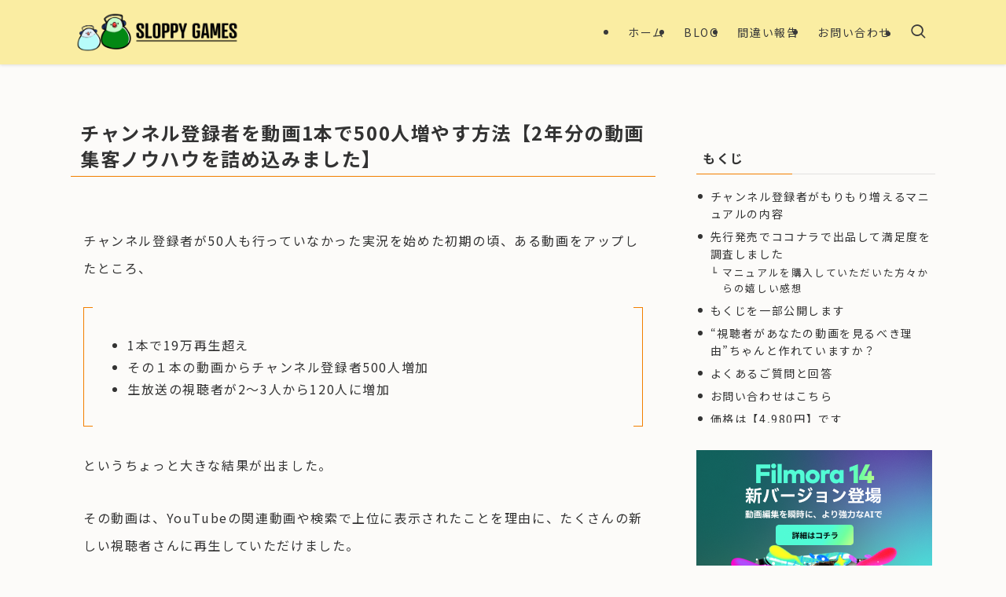

--- FILE ---
content_type: text/html; charset=UTF-8
request_url: http://sloppy-games.com/pon500sp/
body_size: 28401
content:
<!DOCTYPE html>
<html lang="ja" data-loaded="false" data-scrolled="false" data-spmenu="closed">
<head>
<meta charset="utf-8">
<meta name="format-detection" content="telephone=no">
<meta http-equiv="X-UA-Compatible" content="IE=edge">
<meta name="viewport" content="width=device-width, viewport-fit=cover">
<title>チャンネル登録者を動画1本で500人増やす方法【2年分の動画集客ノウハウを詰め込みました】 | SLOPPY GAMES</title>
<meta name='robots' content='max-image-preview:large' />
<link rel="alternate" type="application/rss+xml" title="SLOPPY GAMES &raquo; フィード" href="https://sloppy-games.com/feed/" />
<link rel="alternate" type="application/rss+xml" title="SLOPPY GAMES &raquo; コメントフィード" href="https://sloppy-games.com/comments/feed/" />

<!-- SEO SIMPLE PACK 3.6.2 -->
<meta name="description" content="チャンネル登録者が50人も行っていなかった実況を始めた初期の頃、ある動画をアップしたところ、 1本で19万再生超え その１本の動画からチャンネル登録者500人増加 生放送の視聴者が2〜3人から120人に増加 というちょっと大きな結果が出まし">
<link rel="canonical" href="https://sloppy-games.com/pon500sp/">
<meta property="og:locale" content="ja_JP">
<meta property="og:type" content="article">
<meta property="og:title" content="チャンネル登録者を動画1本で500人増やす方法【2年分の動画集客ノウハウを詰め込みました】 | SLOPPY GAMES">
<meta property="og:description" content="チャンネル登録者が50人も行っていなかった実況を始めた初期の頃、ある動画をアップしたところ、 1本で19万再生超え その１本の動画からチャンネル登録者500人増加 生放送の視聴者が2〜3人から120人に増加 というちょっと大きな結果が出まし">
<meta property="og:url" content="https://sloppy-games.com/pon500sp/">
<meta property="og:site_name" content="SLOPPY GAMES">
<meta name="twitter:card" content="summary_large_image">
<!-- Google Analytics (gtag.js) -->
<script async src="https://www.googletagmanager.com/gtag/js?id=G-5MPZPSDT6F"></script>
<script>
	window.dataLayer = window.dataLayer || [];
	function gtag(){dataLayer.push(arguments);}
	gtag("js", new Date());
	gtag("config", "G-5MPZPSDT6F");
</script>
	<!-- / SEO SIMPLE PACK -->

<link rel='stylesheet' id='wp-block-library-css' href='http://sloppy-games.com/wp-includes/css/dist/block-library/style.min.css?ver=6.6.4' type='text/css' media='all' />
<link rel='stylesheet' id='swell-icons-css' href='http://sloppy-games.com/wp-content/themes/swell/build/css/swell-icons.css?ver=2.9.0' type='text/css' media='all' />
<link rel='stylesheet' id='main_style-css' href='http://sloppy-games.com/wp-content/themes/swell/build/css/main.css?ver=2.9.0' type='text/css' media='all' />
<link rel='stylesheet' id='swell_blocks-css' href='http://sloppy-games.com/wp-content/themes/swell/build/css/blocks.css?ver=2.9.0' type='text/css' media='all' />
<style id='swell_custom-inline-css' type='text/css'>
:root{--swl-fz--content:15px;--swl-letter_spacing:.1em;--swl-font_family:"Noto Sans JP", sans-serif;--swl-font_weight:400;--color_main:#f27f00;--color_text:#333;--color_link:#0000ff;--color_htag:#f27f00;--color_bg:#fcfbf9;--color_gradient1:#000000;--color_gradient2:#000000;--color_main_thin:rgba(255, 159, 0, 0.05 );--color_main_dark:rgba(182, 95, 0, 1 );--color_list_check:#f27f00;--color_list_num:#f27f00;--color_list_good:#86dd7b;--color_list_triangle:#f4e03a;--color_list_bad:#f36060;--color_faq_q:#d55656;--color_faq_a:#6599b7;--color_icon_good:#3cd250;--color_icon_good_bg:#ecffe9;--color_icon_bad:#4b73eb;--color_icon_bad_bg:#eafaff;--color_icon_info:#f578b4;--color_icon_info_bg:#fff0fa;--color_icon_announce:#ffa537;--color_icon_announce_bg:#fff5f0;--color_icon_pen:#7a7a7a;--color_icon_pen_bg:#f7f7f7;--color_icon_book:#787364;--color_icon_book_bg:#f8f6ef;--color_icon_point:#ffa639;--color_icon_check:#86d67c;--color_icon_batsu:#f36060;--color_icon_hatena:#5295cc;--color_icon_caution:#f7da38;--color_icon_memo:#84878a;--color_deep01:#e44141;--color_deep02:#3d79d5;--color_deep03:#63a84d;--color_deep04:#f09f4d;--color_pale01:#fff2f0;--color_pale02:#f3f8fd;--color_pale03:#f1f9ee;--color_pale04:#fdf9ee;--color_mark_blue:#b7e3ff;--color_mark_green:#bdf9c3;--color_mark_yellow:#fcf69f;--color_mark_orange:#ffddbc;--border01:solid 1px var(--color_main);--border02:double 4px var(--color_main);--border03:dashed 2px var(--color_border);--border04:solid 4px var(--color_gray);--card_posts_thumb_ratio:52.356%;--list_posts_thumb_ratio:61.805%;--big_posts_thumb_ratio:56.25%;--thumb_posts_thumb_ratio:61.805%;--blogcard_thumb_ratio:56.25%;--color_header_bg:#faeda2;--color_header_text:#3a3a3a;--color_footer_bg:#fdfdfd;--color_footer_text:#f27f00;--container_size:1100px;--article_size:900px;--logo_size_sp:50px;--logo_size_pc:50px;--logo_size_pcfix:24px;--color_gnav_bg:#f27f00;}.swl-cell-bg[data-icon="doubleCircle"]{--cell-icon-color:#ffc977}.swl-cell-bg[data-icon="circle"]{--cell-icon-color:#94e29c}.swl-cell-bg[data-icon="triangle"]{--cell-icon-color:#eeda2f}.swl-cell-bg[data-icon="close"]{--cell-icon-color:#ec9191}.swl-cell-bg[data-icon="hatena"]{--cell-icon-color:#93c9da}.swl-cell-bg[data-icon="check"]{--cell-icon-color:#94e29c}.swl-cell-bg[data-icon="line"]{--cell-icon-color:#9b9b9b}.cap_box[data-colset="col1"]{--capbox-color:#f59b5f;--capbox-color--bg:#fff8eb}.cap_box[data-colset="col2"]{--capbox-color:#5fb9f5;--capbox-color--bg:#edf5ff}.cap_box[data-colset="col3"]{--capbox-color:#2fcd90;--capbox-color--bg:#eafaf2}.red_{--the-btn-color:#f74a4a;--the-btn-color2:#ffbc49;--the-solid-shadow: rgba(185, 56, 56, 1 )}.blue_{--the-btn-color:#338df4;--the-btn-color2:#35eaff;--the-solid-shadow: rgba(38, 106, 183, 1 )}.green_{--the-btn-color:#62d847;--the-btn-color2:#7bf7bd;--the-solid-shadow: rgba(74, 162, 53, 1 )}.is-style-btn_normal{--the-btn-radius:80px}.is-style-btn_solid{--the-btn-radius:80px}.is-style-btn_shiny{--the-btn-radius:80px}.is-style-btn_line{--the-btn-radius:80px}.post_content blockquote{padding:1.5em 2em 1.5em 3em}.post_content blockquote::before{content:"";display:block;width:5px;height:calc(100% - 3em);top:1.5em;left:1.5em;border-left:solid 1px rgba(180,180,180,.75);border-right:solid 1px rgba(180,180,180,.75);}.mark_blue{background:-webkit-linear-gradient(transparent 64%,var(--color_mark_blue) 0%);background:linear-gradient(transparent 64%,var(--color_mark_blue) 0%)}.mark_green{background:-webkit-linear-gradient(transparent 64%,var(--color_mark_green) 0%);background:linear-gradient(transparent 64%,var(--color_mark_green) 0%)}.mark_yellow{background:-webkit-linear-gradient(transparent 64%,var(--color_mark_yellow) 0%);background:linear-gradient(transparent 64%,var(--color_mark_yellow) 0%)}.mark_orange{background:-webkit-linear-gradient(transparent 64%,var(--color_mark_orange) 0%);background:linear-gradient(transparent 64%,var(--color_mark_orange) 0%)}[class*="is-style-icon_"]{color:#333;border-width:0}[class*="is-style-big_icon_"]{border-width:2px;border-style:solid}[data-col="gray"] .c-balloon__text{background:#f7f7f7;border-color:#ccc}[data-col="gray"] .c-balloon__before{border-right-color:#f7f7f7}[data-col="green"] .c-balloon__text{background:#d1f8c2;border-color:#9ddd93}[data-col="green"] .c-balloon__before{border-right-color:#d1f8c2}[data-col="blue"] .c-balloon__text{background:#e2f6ff;border-color:#93d2f0}[data-col="blue"] .c-balloon__before{border-right-color:#e2f6ff}[data-col="red"] .c-balloon__text{background:#ffebeb;border-color:#f48789}[data-col="red"] .c-balloon__before{border-right-color:#ffebeb}[data-col="yellow"] .c-balloon__text{background:#f9f7d2;border-color:#fbe593}[data-col="yellow"] .c-balloon__before{border-right-color:#f9f7d2}.-type-list2 .p-postList__body::after,.-type-big .p-postList__body::after{content: "READ MORE »";}.c-postThumb__cat{background-color:#f27f00;color:#fff;background-image: repeating-linear-gradient(-45deg,rgba(255,255,255,.1),rgba(255,255,255,.1) 6px,transparent 6px,transparent 12px)}.post_content h2:where(:not([class^="swell-block-"]):not(.faq_q):not(.p-postList__title)){padding:1em;border-radius:2px;color:#fff;background:var(--color_htag)}.post_content h2:where(:not([class^="swell-block-"]):not(.faq_q):not(.p-postList__title))::before{position:absolute;display:block;pointer-events:none;content:"";width:calc(100% - 8px);height:calc(100% - 8px);top:4px;left:4px;right:auto;bottom:auto;border:dashed 1px #fff}.post_content h3:where(:not([class^="swell-block-"]):not(.faq_q):not(.p-postList__title)){padding:.25em 1em}.post_content h3:where(:not([class^="swell-block-"]):not(.faq_q):not(.p-postList__title))::before{content:"";width:4px;height:100%;background: repeating-linear-gradient(var(--color_htag) 0%, var(--color_htag) 50%, rgba(242, 127, 0, 0.15 ) 50%, rgba(242, 127, 0, 0.15 ) 100%);}.post_content h4:where(:not([class^="swell-block-"]):not(.faq_q):not(.p-postList__title)){padding:0 0 0 16px;border-left:solid 2px var(--color_htag)}.post_content h2.is-style-section_ttl{padding-bottom:.75em}.post_content h2.is-style-section_ttl::after{position:absolute;top:auto;bottom:0;left:calc(50% - 1.25em);right:auto;display:block;width:2.5em;height:1px;border-radius:2px;pointer-events:none;background:currentColor;content:"";background:#f27f00}.post_content h2.is-style-section_ttl.has-text-align-left::after{left:0px;right:auto}.post_content h2.is-style-section_ttl.has-text-align-right::after{left:auto;right:0}.post_content p > strong{padding: 0 4px 3px;border-bottom: 1px dashed #bbb}.l-header{box-shadow: 0 1px 4px rgba(0,0,0,.12)}.l-header__menuBtn{order:1}.l-header__customBtn{order:3}.c-gnav a::after{background:var(--color_main);width:100%;height:0px}.p-spHeadMenu .menu-item.-current{border-bottom-color:var(--color_main)}.c-gnav > li:hover > a::after,.c-gnav > .-current > a::after{height:6px}.c-gnav .sub-menu{color:#fff;background:var(--color_main)}#pagetop{border-radius:50%}#fix_tocbtn{border-radius:50%}.c-widget__title.-spmenu{padding:.5em .75em;border-radius:var(--swl-radius--2, 0px);background:var(--color_main);color:#fff;}.c-widget__title.-footer{padding:.5em}.c-widget__title.-footer::before{content:"";bottom:0;left:0;width:40%;z-index:1;background:var(--color_main)}.c-widget__title.-footer::after{content:"";bottom:0;left:0;width:100%;background:var(--color_border)}.c-secTitle{border-left:solid 2px var(--color_main);padding:0em .75em}.p-spMenu{color:#ffffff}.p-spMenu__inner::before{background:#f27f00;opacity:1}.p-spMenu__overlay{background:#f27f00;opacity:0.6}[class*="page-numbers"]{color:#fff;background-color:#dedede}.l-topTitleArea.c-filterLayer::before{background-color:#000;opacity:0.2;content:""}@media screen and (min-width: 960px){:root{}}@media screen and (max-width: 959px){:root{}.l-header__logo{order:2;text-align:center}}@media screen and (min-width: 600px){:root{--swl-fz--content:16px;}}@media screen and (max-width: 599px){:root{}}@media (min-width: 1108px) {.alignwide{left:-100px;width:calc(100% + 200px);}}@media (max-width: 1108px) {.-sidebar-off .swell-block-fullWide__inner.l-container .alignwide{left:0px;width:100%;}}.is-style-btn_normal a,.is-style-btn_shiny a{box-shadow:var(--swl-btn_shadow)}.c-shareBtns__btn,.is-style-balloon>.c-tabList .c-tabList__button,.p-snsCta,[class*=page-numbers]{box-shadow:var(--swl-box_shadow)}.p-articleThumb__img,.p-articleThumb__youtube{box-shadow:var(--swl-img_shadow)}.p-pickupBanners__item .c-bannerLink,.p-postList__thumb{box-shadow:0 2px 8px rgba(0,0,0,.1),0 4px 4px -4px rgba(0,0,0,.1)}.p-postList.-w-ranking li:before{background-image:repeating-linear-gradient(-45deg,hsla(0,0%,100%,.1),hsla(0,0%,100%,.1) 6px,transparent 0,transparent 12px);box-shadow:1px 1px 4px rgba(0,0,0,.2)}:root{--swl-radius--2:2px;--swl-radius--4:4px;--swl-radius--8:8px}.c-categoryList__link,.c-tagList__link,.tag-cloud-link{border-radius:16px;padding:6px 10px}.-related .p-postList__thumb,.is-style-bg_gray,.is-style-bg_main,.is-style-bg_main_thin,.is-style-bg_stripe,.is-style-border_dg,.is-style-border_dm,.is-style-border_sg,.is-style-border_sm,.is-style-dent_box,.is-style-note_box,.is-style-stitch,[class*=is-style-big_icon_],input[type=number],input[type=text],textarea{border-radius:4px}.-ps-style-img .p-postList__link,.-type-thumb .p-postList__link,.p-postList__thumb{border-radius:12px;overflow:hidden;z-index:0}.c-widget .-type-list.-w-ranking .p-postList__item:before{border-radius:16px;left:2px;top:2px}.c-widget .-type-card.-w-ranking .p-postList__item:before{border-radius:0 0 4px 4px}.c-postThumb__cat{border-radius:16px;margin:.5em;padding:0 8px}.cap_box_ttl{border-radius:2px 2px 0 0}.cap_box_content{border-radius:0 0 2px 2px}.cap_box.is-style-small_ttl .cap_box_content{border-radius:0 2px 2px 2px}.cap_box.is-style-inner .cap_box_content,.cap_box.is-style-onborder_ttl .cap_box_content,.cap_box.is-style-onborder_ttl2 .cap_box_content,.cap_box.is-style-onborder_ttl2 .cap_box_ttl,.cap_box.is-style-shadow{border-radius:2px}.is-style-more_btn a,.p-postList__body:after,.submit{border-radius:40px}@media (min-width:960px){#sidebar .-type-list .p-postList__thumb{border-radius:8px}}@media not all and (min-width:960px){.-ps-style-img .p-postList__link,.-type-thumb .p-postList__link,.p-postList__thumb{border-radius:8px}}@media (min-width:960px){.-series .l-header__inner{align-items:stretch;display:flex}.-series .l-header__logo{align-items:center;display:flex;flex-wrap:wrap;margin-right:24px;padding:16px 0}.-series .l-header__logo .c-catchphrase{font-size:13px;padding:4px 0}.-series .c-headLogo{margin-right:16px}.-series-right .l-header__inner{justify-content:space-between}.-series-right .c-gnavWrap{margin-left:auto}.-series-right .w-header{margin-left:12px}.-series-left .w-header{margin-left:auto}}@media (min-width:960px) and (min-width:600px){.-series .c-headLogo{max-width:400px}}.l-header__spNav{background-color:var(--color_gnav_bg)}.p-spHeadMenu a{color:#fff}.p-spHeadMenu .menu-item.-current{border-bottom-color:#fff}@media (min-width:960px){.-parallel .l-header__gnav{background-color:var(--color_gnav_bg);color:#fff}.-parallel .l-header__gnav .c-gnav>li>a{padding-bottom:12px;padding-top:12px}.-parallel .l-header__gnav .c-gnav>li>a:after{background-color:#fff}.-parallel-top .l-header__gnav{margin-bottom:8px}.-parallel-bottom .l-header__gnav{margin-top:8px}}.c-gnav .sub-menu a:before,.c-listMenu a:before{-webkit-font-smoothing:antialiased;-moz-osx-font-smoothing:grayscale;font-family:icomoon!important;font-style:normal;font-variant:normal;font-weight:400;line-height:1;text-transform:none}.c-submenuToggleBtn{display:none}.c-listMenu a{padding:.75em 1em .75em 1.5em;transition:padding .25s}.c-listMenu a:hover{padding-left:1.75em;padding-right:.75em}.c-gnav .sub-menu a:before,.c-listMenu a:before{color:inherit;content:"\e921";display:inline-block;left:2px;position:absolute;top:50%;-webkit-transform:translateY(-50%);transform:translateY(-50%);vertical-align:middle}.widget_categories>ul>.cat-item>a,.wp-block-categories-list>li>a{padding-left:1.75em}.c-listMenu .children,.c-listMenu .sub-menu{margin:0}.c-listMenu .children a,.c-listMenu .sub-menu a{font-size:.9em;padding-left:2.5em}.c-listMenu .children a:before,.c-listMenu .sub-menu a:before{left:1em}.c-listMenu .children a:hover,.c-listMenu .sub-menu a:hover{padding-left:2.75em}.c-listMenu .children ul a,.c-listMenu .sub-menu ul a{padding-left:3.25em}.c-listMenu .children ul a:before,.c-listMenu .sub-menu ul a:before{left:1.75em}.c-listMenu .children ul a:hover,.c-listMenu .sub-menu ul a:hover{padding-left:3.5em}.c-gnav li:hover>.sub-menu{opacity:1;visibility:visible}.c-gnav .sub-menu:before{background:inherit;content:"";height:100%;left:0;position:absolute;top:0;width:100%;z-index:0}.c-gnav .sub-menu .sub-menu{left:100%;top:0;z-index:-1}.c-gnav .sub-menu a{padding-left:2em}.c-gnav .sub-menu a:before{left:.5em}.c-gnav .sub-menu a:hover .ttl{left:4px}:root{--color_content_bg:var(--color_bg);}.c-widget__title.-side{padding:.5em}.c-widget__title.-side::before{content:"";bottom:0;left:0;width:40%;z-index:1;background:var(--color_main)}.c-widget__title.-side::after{content:"";bottom:0;left:0;width:100%;background:var(--color_border)}.page.-index-off .w-beforeToc{display:none}@media screen and (min-width: 960px){:root{}}@media screen and (max-width: 959px){:root{}}@media screen and (min-width: 600px){:root{}}@media screen and (max-width: 599px){:root{}}.swell-block-fullWide__inner.l-container{--swl-fw_inner_pad:var(--swl-pad_container,0px)}@media (min-width:960px){.-sidebar-on .l-content .alignfull,.-sidebar-on .l-content .alignwide{left:-16px;width:calc(100% + 32px)}.swell-block-fullWide__inner.l-article{--swl-fw_inner_pad:var(--swl-pad_post_content,0px)}.-sidebar-on .swell-block-fullWide__inner .alignwide{left:0;width:100%}.-sidebar-on .swell-block-fullWide__inner .alignfull{left:calc(0px - var(--swl-fw_inner_pad, 0))!important;margin-left:0!important;margin-right:0!important;width:calc(100% + var(--swl-fw_inner_pad, 0)*2)!important}}.-index-off .p-toc,.swell-toc-placeholder:empty{display:none}.p-toc.-modal{height:100%;margin:0;overflow-y:auto;padding:0}#main_content .p-toc{border-radius:var(--swl-radius--2,0);margin:4em auto;max-width:800px}#sidebar .p-toc{margin-top:-.5em}.p-toc .__pn:before{content:none!important;counter-increment:none}.p-toc .__prev{margin:0 0 1em}.p-toc .__next{margin:1em 0 0}.p-toc.is-omitted:not([data-omit=ct]) [data-level="2"] .p-toc__childList{height:0;margin-bottom:-.5em;visibility:hidden}.p-toc.is-omitted:not([data-omit=nest]){position:relative}.p-toc.is-omitted:not([data-omit=nest]):before{background:linear-gradient(hsla(0,0%,100%,0),var(--color_bg));bottom:5em;content:"";height:4em;left:0;opacity:.75;pointer-events:none;position:absolute;width:100%;z-index:1}.p-toc.is-omitted:not([data-omit=nest]):after{background:var(--color_bg);bottom:0;content:"";height:5em;left:0;opacity:.75;position:absolute;width:100%;z-index:1}.p-toc.is-omitted:not([data-omit=nest]) .__next,.p-toc.is-omitted:not([data-omit=nest]) [data-omit="1"]{display:none}.p-toc .p-toc__expandBtn{background-color:#f7f7f7;border:rgba(0,0,0,.2);border-radius:5em;box-shadow:0 0 0 1px #bbb;color:#333;display:block;font-size:14px;line-height:1.5;margin:.75em auto 0;min-width:6em;padding:.5em 1em;position:relative;transition:box-shadow .25s;z-index:2}.p-toc[data-omit=nest] .p-toc__expandBtn{display:inline-block;font-size:13px;margin:0 0 0 1.25em;padding:.5em .75em}.p-toc:not([data-omit=nest]) .p-toc__expandBtn:after,.p-toc:not([data-omit=nest]) .p-toc__expandBtn:before{border-top-color:inherit;border-top-style:dotted;border-top-width:3px;content:"";display:block;height:1px;position:absolute;top:calc(50% - 1px);transition:border-color .25s;width:100%;width:22px}.p-toc:not([data-omit=nest]) .p-toc__expandBtn:before{right:calc(100% + 1em)}.p-toc:not([data-omit=nest]) .p-toc__expandBtn:after{left:calc(100% + 1em)}.p-toc.is-expanded .p-toc__expandBtn{border-color:transparent}.p-toc__ttl{display:block;font-size:1.2em;line-height:1;position:relative;text-align:center}.p-toc__ttl:before{content:"\e918";display:inline-block;font-family:icomoon;margin-right:.5em;padding-bottom:2px;vertical-align:middle}#index_modal .p-toc__ttl{margin-bottom:.5em}.p-toc__list li{line-height:1.6}.p-toc__list>li+li{margin-top:.5em}.p-toc__list .p-toc__childList{padding-left:.5em}.p-toc__list [data-level="3"]{font-size:.9em}.p-toc__list .mininote{display:none}.post_content .p-toc__list{padding-left:0}#sidebar .p-toc__list{margin-bottom:0}#sidebar .p-toc__list .p-toc__childList{padding-left:0}.p-toc__link{color:inherit;font-size:inherit;text-decoration:none}.p-toc__link:hover{opacity:.8}.p-toc.-double{background:var(--color_gray);background:linear-gradient(-45deg,transparent 25%,var(--color_gray) 25%,var(--color_gray) 50%,transparent 50%,transparent 75%,var(--color_gray) 75%,var(--color_gray));background-clip:padding-box;background-size:4px 4px;border-bottom:4px double var(--color_border);border-top:4px double var(--color_border);padding:1.5em 1em 1em}.p-toc.-double .p-toc__ttl{margin-bottom:.75em}@media (min-width:960px){#main_content .p-toc{width:92%}}@media (hover:hover){.p-toc .p-toc__expandBtn:hover{border-color:transparent;box-shadow:0 0 0 2px currentcolor}}@media (min-width:600px){.p-toc.-double{padding:2em}}
</style>
<link rel='stylesheet' id='swell-parts/footer-css' href='http://sloppy-games.com/wp-content/themes/swell/build/css/modules/parts/footer.css?ver=2.9.0' type='text/css' media='all' />
<link rel='stylesheet' id='swell-page/page-css' href='http://sloppy-games.com/wp-content/themes/swell/build/css/modules/page/page.css?ver=2.9.0' type='text/css' media='all' />
<style id='classic-theme-styles-inline-css' type='text/css'>
/*! This file is auto-generated */
.wp-block-button__link{color:#fff;background-color:#32373c;border-radius:9999px;box-shadow:none;text-decoration:none;padding:calc(.667em + 2px) calc(1.333em + 2px);font-size:1.125em}.wp-block-file__button{background:#32373c;color:#fff;text-decoration:none}
</style>
<style id='global-styles-inline-css' type='text/css'>
:root{--wp--preset--aspect-ratio--square: 1;--wp--preset--aspect-ratio--4-3: 4/3;--wp--preset--aspect-ratio--3-4: 3/4;--wp--preset--aspect-ratio--3-2: 3/2;--wp--preset--aspect-ratio--2-3: 2/3;--wp--preset--aspect-ratio--16-9: 16/9;--wp--preset--aspect-ratio--9-16: 9/16;--wp--preset--color--black: #000;--wp--preset--color--cyan-bluish-gray: #abb8c3;--wp--preset--color--white: #fff;--wp--preset--color--pale-pink: #f78da7;--wp--preset--color--vivid-red: #cf2e2e;--wp--preset--color--luminous-vivid-orange: #ff6900;--wp--preset--color--luminous-vivid-amber: #fcb900;--wp--preset--color--light-green-cyan: #7bdcb5;--wp--preset--color--vivid-green-cyan: #00d084;--wp--preset--color--pale-cyan-blue: #8ed1fc;--wp--preset--color--vivid-cyan-blue: #0693e3;--wp--preset--color--vivid-purple: #9b51e0;--wp--preset--color--swl-main: var(--color_main);--wp--preset--color--swl-main-thin: var(--color_main_thin);--wp--preset--color--swl-gray: var(--color_gray);--wp--preset--color--swl-deep-01: var(--color_deep01);--wp--preset--color--swl-deep-02: var(--color_deep02);--wp--preset--color--swl-deep-03: var(--color_deep03);--wp--preset--color--swl-deep-04: var(--color_deep04);--wp--preset--color--swl-pale-01: var(--color_pale01);--wp--preset--color--swl-pale-02: var(--color_pale02);--wp--preset--color--swl-pale-03: var(--color_pale03);--wp--preset--color--swl-pale-04: var(--color_pale04);--wp--preset--gradient--vivid-cyan-blue-to-vivid-purple: linear-gradient(135deg,rgba(6,147,227,1) 0%,rgb(155,81,224) 100%);--wp--preset--gradient--light-green-cyan-to-vivid-green-cyan: linear-gradient(135deg,rgb(122,220,180) 0%,rgb(0,208,130) 100%);--wp--preset--gradient--luminous-vivid-amber-to-luminous-vivid-orange: linear-gradient(135deg,rgba(252,185,0,1) 0%,rgba(255,105,0,1) 100%);--wp--preset--gradient--luminous-vivid-orange-to-vivid-red: linear-gradient(135deg,rgba(255,105,0,1) 0%,rgb(207,46,46) 100%);--wp--preset--gradient--very-light-gray-to-cyan-bluish-gray: linear-gradient(135deg,rgb(238,238,238) 0%,rgb(169,184,195) 100%);--wp--preset--gradient--cool-to-warm-spectrum: linear-gradient(135deg,rgb(74,234,220) 0%,rgb(151,120,209) 20%,rgb(207,42,186) 40%,rgb(238,44,130) 60%,rgb(251,105,98) 80%,rgb(254,248,76) 100%);--wp--preset--gradient--blush-light-purple: linear-gradient(135deg,rgb(255,206,236) 0%,rgb(152,150,240) 100%);--wp--preset--gradient--blush-bordeaux: linear-gradient(135deg,rgb(254,205,165) 0%,rgb(254,45,45) 50%,rgb(107,0,62) 100%);--wp--preset--gradient--luminous-dusk: linear-gradient(135deg,rgb(255,203,112) 0%,rgb(199,81,192) 50%,rgb(65,88,208) 100%);--wp--preset--gradient--pale-ocean: linear-gradient(135deg,rgb(255,245,203) 0%,rgb(182,227,212) 50%,rgb(51,167,181) 100%);--wp--preset--gradient--electric-grass: linear-gradient(135deg,rgb(202,248,128) 0%,rgb(113,206,126) 100%);--wp--preset--gradient--midnight: linear-gradient(135deg,rgb(2,3,129) 0%,rgb(40,116,252) 100%);--wp--preset--font-size--small: 0.9em;--wp--preset--font-size--medium: 1.1em;--wp--preset--font-size--large: 1.25em;--wp--preset--font-size--x-large: 42px;--wp--preset--font-size--xs: 0.75em;--wp--preset--font-size--huge: 1.6em;--wp--preset--spacing--20: 0.44rem;--wp--preset--spacing--30: 0.67rem;--wp--preset--spacing--40: 1rem;--wp--preset--spacing--50: 1.5rem;--wp--preset--spacing--60: 2.25rem;--wp--preset--spacing--70: 3.38rem;--wp--preset--spacing--80: 5.06rem;--wp--preset--shadow--natural: 6px 6px 9px rgba(0, 0, 0, 0.2);--wp--preset--shadow--deep: 12px 12px 50px rgba(0, 0, 0, 0.4);--wp--preset--shadow--sharp: 6px 6px 0px rgba(0, 0, 0, 0.2);--wp--preset--shadow--outlined: 6px 6px 0px -3px rgba(255, 255, 255, 1), 6px 6px rgba(0, 0, 0, 1);--wp--preset--shadow--crisp: 6px 6px 0px rgba(0, 0, 0, 1);}:where(.is-layout-flex){gap: 0.5em;}:where(.is-layout-grid){gap: 0.5em;}body .is-layout-flex{display: flex;}.is-layout-flex{flex-wrap: wrap;align-items: center;}.is-layout-flex > :is(*, div){margin: 0;}body .is-layout-grid{display: grid;}.is-layout-grid > :is(*, div){margin: 0;}:where(.wp-block-columns.is-layout-flex){gap: 2em;}:where(.wp-block-columns.is-layout-grid){gap: 2em;}:where(.wp-block-post-template.is-layout-flex){gap: 1.25em;}:where(.wp-block-post-template.is-layout-grid){gap: 1.25em;}.has-black-color{color: var(--wp--preset--color--black) !important;}.has-cyan-bluish-gray-color{color: var(--wp--preset--color--cyan-bluish-gray) !important;}.has-white-color{color: var(--wp--preset--color--white) !important;}.has-pale-pink-color{color: var(--wp--preset--color--pale-pink) !important;}.has-vivid-red-color{color: var(--wp--preset--color--vivid-red) !important;}.has-luminous-vivid-orange-color{color: var(--wp--preset--color--luminous-vivid-orange) !important;}.has-luminous-vivid-amber-color{color: var(--wp--preset--color--luminous-vivid-amber) !important;}.has-light-green-cyan-color{color: var(--wp--preset--color--light-green-cyan) !important;}.has-vivid-green-cyan-color{color: var(--wp--preset--color--vivid-green-cyan) !important;}.has-pale-cyan-blue-color{color: var(--wp--preset--color--pale-cyan-blue) !important;}.has-vivid-cyan-blue-color{color: var(--wp--preset--color--vivid-cyan-blue) !important;}.has-vivid-purple-color{color: var(--wp--preset--color--vivid-purple) !important;}.has-black-background-color{background-color: var(--wp--preset--color--black) !important;}.has-cyan-bluish-gray-background-color{background-color: var(--wp--preset--color--cyan-bluish-gray) !important;}.has-white-background-color{background-color: var(--wp--preset--color--white) !important;}.has-pale-pink-background-color{background-color: var(--wp--preset--color--pale-pink) !important;}.has-vivid-red-background-color{background-color: var(--wp--preset--color--vivid-red) !important;}.has-luminous-vivid-orange-background-color{background-color: var(--wp--preset--color--luminous-vivid-orange) !important;}.has-luminous-vivid-amber-background-color{background-color: var(--wp--preset--color--luminous-vivid-amber) !important;}.has-light-green-cyan-background-color{background-color: var(--wp--preset--color--light-green-cyan) !important;}.has-vivid-green-cyan-background-color{background-color: var(--wp--preset--color--vivid-green-cyan) !important;}.has-pale-cyan-blue-background-color{background-color: var(--wp--preset--color--pale-cyan-blue) !important;}.has-vivid-cyan-blue-background-color{background-color: var(--wp--preset--color--vivid-cyan-blue) !important;}.has-vivid-purple-background-color{background-color: var(--wp--preset--color--vivid-purple) !important;}.has-black-border-color{border-color: var(--wp--preset--color--black) !important;}.has-cyan-bluish-gray-border-color{border-color: var(--wp--preset--color--cyan-bluish-gray) !important;}.has-white-border-color{border-color: var(--wp--preset--color--white) !important;}.has-pale-pink-border-color{border-color: var(--wp--preset--color--pale-pink) !important;}.has-vivid-red-border-color{border-color: var(--wp--preset--color--vivid-red) !important;}.has-luminous-vivid-orange-border-color{border-color: var(--wp--preset--color--luminous-vivid-orange) !important;}.has-luminous-vivid-amber-border-color{border-color: var(--wp--preset--color--luminous-vivid-amber) !important;}.has-light-green-cyan-border-color{border-color: var(--wp--preset--color--light-green-cyan) !important;}.has-vivid-green-cyan-border-color{border-color: var(--wp--preset--color--vivid-green-cyan) !important;}.has-pale-cyan-blue-border-color{border-color: var(--wp--preset--color--pale-cyan-blue) !important;}.has-vivid-cyan-blue-border-color{border-color: var(--wp--preset--color--vivid-cyan-blue) !important;}.has-vivid-purple-border-color{border-color: var(--wp--preset--color--vivid-purple) !important;}.has-vivid-cyan-blue-to-vivid-purple-gradient-background{background: var(--wp--preset--gradient--vivid-cyan-blue-to-vivid-purple) !important;}.has-light-green-cyan-to-vivid-green-cyan-gradient-background{background: var(--wp--preset--gradient--light-green-cyan-to-vivid-green-cyan) !important;}.has-luminous-vivid-amber-to-luminous-vivid-orange-gradient-background{background: var(--wp--preset--gradient--luminous-vivid-amber-to-luminous-vivid-orange) !important;}.has-luminous-vivid-orange-to-vivid-red-gradient-background{background: var(--wp--preset--gradient--luminous-vivid-orange-to-vivid-red) !important;}.has-very-light-gray-to-cyan-bluish-gray-gradient-background{background: var(--wp--preset--gradient--very-light-gray-to-cyan-bluish-gray) !important;}.has-cool-to-warm-spectrum-gradient-background{background: var(--wp--preset--gradient--cool-to-warm-spectrum) !important;}.has-blush-light-purple-gradient-background{background: var(--wp--preset--gradient--blush-light-purple) !important;}.has-blush-bordeaux-gradient-background{background: var(--wp--preset--gradient--blush-bordeaux) !important;}.has-luminous-dusk-gradient-background{background: var(--wp--preset--gradient--luminous-dusk) !important;}.has-pale-ocean-gradient-background{background: var(--wp--preset--gradient--pale-ocean) !important;}.has-electric-grass-gradient-background{background: var(--wp--preset--gradient--electric-grass) !important;}.has-midnight-gradient-background{background: var(--wp--preset--gradient--midnight) !important;}.has-small-font-size{font-size: var(--wp--preset--font-size--small) !important;}.has-medium-font-size{font-size: var(--wp--preset--font-size--medium) !important;}.has-large-font-size{font-size: var(--wp--preset--font-size--large) !important;}.has-x-large-font-size{font-size: var(--wp--preset--font-size--x-large) !important;}
:where(.wp-block-post-template.is-layout-flex){gap: 1.25em;}:where(.wp-block-post-template.is-layout-grid){gap: 1.25em;}
:where(.wp-block-columns.is-layout-flex){gap: 2em;}:where(.wp-block-columns.is-layout-grid){gap: 2em;}
:root :where(.wp-block-pullquote){font-size: 1.5em;line-height: 1.6;}
</style>
<link rel='stylesheet' id='contact-form-7-css' href='http://sloppy-games.com/wp-content/plugins/contact-form-7/includes/css/styles.css?ver=5.9.8' type='text/css' media='all' />
<link rel='stylesheet' id='wpforms-modern-full-css' href='http://sloppy-games.com/wp-content/plugins/wpforms-lite/assets/css/frontend/modern/wpforms-full.min.css?ver=1.9.8.7' type='text/css' media='all' />
<style id='wpforms-modern-full-inline-css' type='text/css'>
:root {
				--wpforms-field-border-radius: 3px;
--wpforms-field-border-style: solid;
--wpforms-field-border-size: 1px;
--wpforms-field-background-color: #ffffff;
--wpforms-field-border-color: rgba( 0, 0, 0, 0.25 );
--wpforms-field-border-color-spare: rgba( 0, 0, 0, 0.25 );
--wpforms-field-text-color: rgba( 0, 0, 0, 0.7 );
--wpforms-field-menu-color: #ffffff;
--wpforms-label-color: rgba( 0, 0, 0, 0.85 );
--wpforms-label-sublabel-color: rgba( 0, 0, 0, 0.55 );
--wpforms-label-error-color: #d63637;
--wpforms-button-border-radius: 3px;
--wpforms-button-border-style: none;
--wpforms-button-border-size: 1px;
--wpforms-button-background-color: #066aab;
--wpforms-button-border-color: #066aab;
--wpforms-button-text-color: #ffffff;
--wpforms-page-break-color: #066aab;
--wpforms-background-image: none;
--wpforms-background-position: center center;
--wpforms-background-repeat: no-repeat;
--wpforms-background-size: cover;
--wpforms-background-width: 100px;
--wpforms-background-height: 100px;
--wpforms-background-color: rgba( 0, 0, 0, 0 );
--wpforms-background-url: none;
--wpforms-container-padding: 0px;
--wpforms-container-border-style: none;
--wpforms-container-border-width: 1px;
--wpforms-container-border-color: #000000;
--wpforms-container-border-radius: 3px;
--wpforms-field-size-input-height: 43px;
--wpforms-field-size-input-spacing: 15px;
--wpforms-field-size-font-size: 16px;
--wpforms-field-size-line-height: 19px;
--wpforms-field-size-padding-h: 14px;
--wpforms-field-size-checkbox-size: 16px;
--wpforms-field-size-sublabel-spacing: 5px;
--wpforms-field-size-icon-size: 1;
--wpforms-label-size-font-size: 16px;
--wpforms-label-size-line-height: 19px;
--wpforms-label-size-sublabel-font-size: 14px;
--wpforms-label-size-sublabel-line-height: 17px;
--wpforms-button-size-font-size: 17px;
--wpforms-button-size-height: 41px;
--wpforms-button-size-padding-h: 15px;
--wpforms-button-size-margin-top: 10px;
--wpforms-container-shadow-size-box-shadow: none;
			}
</style>
<link rel='stylesheet' id='wp-associate-post-r2-css' href='http://sloppy-games.com/wp-content/plugins/wp-associate-post-r2/css/skin-standard.css?ver=5.0.0' type='text/css' media='all' />
<link rel='stylesheet' id='child_style-css' href='http://sloppy-games.com/wp-content/themes/swell_child/style.css?ver=20240225124453' type='text/css' media='all' />
<link rel='stylesheet' id='pochipp-front-css' href='http://sloppy-games.com/wp-content/plugins/pochipp/dist/css/style.css?ver=1.18.3' type='text/css' media='all' />

<link href="https://fonts.googleapis.com/css?family=Noto+Sans+JP:400,700&#038;display=swap" rel="stylesheet">
<noscript><link href="http://sloppy-games.com/wp-content/themes/swell/build/css/noscript.css" rel="stylesheet"></noscript>
<link rel="https://api.w.org/" href="https://sloppy-games.com/wp-json/" /><link rel="alternate" title="JSON" type="application/json" href="https://sloppy-games.com/wp-json/wp/v2/pages/2527" /><link rel='shortlink' href='https://sloppy-games.com/?p=2527' />
<!-- Pochipp -->
<style id="pchpp_custom_style">:root{--pchpp-color-inline: #069A8E;--pchpp-color-custom: #5ca250;--pchpp-color-custom-2: #8e59e4;--pchpp-color-amazon: #f99a0c;--pchpp-color-rakuten: #e0423c;--pchpp-color-yahoo: #438ee8;--pchpp-color-mercari: #3c3c3c;--pchpp-inline-bg-color: var(--pchpp-color-inline);--pchpp-inline-txt-color: #fff;--pchpp-inline-shadow: 0 1px 4px -1px rgba(0, 0, 0, 0.2);--pchpp-inline-radius: 0px;--pchpp-inline-width: auto;}</style>
<script id="pchpp_vars">window.pchppVars = {};window.pchppVars.ajaxUrl = "https://sloppy-games.com/wp-admin/admin-ajax.php";window.pchppVars.ajaxNonce = "cb8d4691cb";</script>

<!-- / Pochipp -->
<link rel="icon" href="https://sloppy-games.com/wp-content/uploads/2024/09/cropped-SLOPPYGAMES_サイトアイコン-32x32.png" sizes="32x32" />
<link rel="icon" href="https://sloppy-games.com/wp-content/uploads/2024/09/cropped-SLOPPYGAMES_サイトアイコン-192x192.png" sizes="192x192" />
<link rel="apple-touch-icon" href="https://sloppy-games.com/wp-content/uploads/2024/09/cropped-SLOPPYGAMES_サイトアイコン-180x180.png" />
<meta name="msapplication-TileImage" content="https://sloppy-games.com/wp-content/uploads/2024/09/cropped-SLOPPYGAMES_サイトアイコン-270x270.png" />
		<style type="text/css" id="wp-custom-css">
			.post_content p {
line-height:2.2;
}		</style>
		
<link rel="stylesheet" href="http://sloppy-games.com/wp-content/themes/swell/build/css/print.css" media="print" >
<script async src="https://pagead2.googlesyndication.com/pagead/js/adsbygoogle.js?client=ca-pub-7164518100005255"
     crossorigin="anonymous"></script>
</head>
<body>
<div id="body_wrap" class="page-template-default page page-id-2527 -body-solid -sidebar-on -frame-off id_2527" >
<div id="sp_menu" class="p-spMenu -left">
	<div class="p-spMenu__inner">
		<div class="p-spMenu__closeBtn">
			<button class="c-iconBtn -menuBtn c-plainBtn" data-onclick="toggleMenu" aria-label="メニューを閉じる">
				<i class="c-iconBtn__icon icon-close-thin"></i>
			</button>
		</div>
		<div class="p-spMenu__body">
			<div class="c-widget__title -spmenu">
				MENU			</div>
			<div class="p-spMenu__nav">
				<ul class="c-spnav c-listMenu"><li class="menu-item menu-item-type-custom menu-item-object-custom menu-item-17"><a href="http://sloppy-games.com/">ホーム</a></li>
<li class="menu-item menu-item-type-post_type menu-item-object-page menu-item-4306"><a href="https://sloppy-games.com/blog/">BLOG</a></li>
<li class="menu-item menu-item-type-post_type menu-item-object-page menu-item-4797"><a href="https://sloppy-games.com/error-report-form/">間違い報告</a></li>
<li class="menu-item menu-item-type-post_type menu-item-object-page menu-item-4077"><a href="https://sloppy-games.com/form/">お問い合わせ</a></li>
</ul>			</div>
					</div>
	</div>
	<div class="p-spMenu__overlay c-overlay" data-onclick="toggleMenu"></div>
</div>
<header id="header" class="l-header -series -series-right" data-spfix="1">
		<div class="l-header__inner l-container">
		<div class="l-header__logo">
			<div class="c-headLogo -img"><a href="https://sloppy-games.com/" title="SLOPPY GAMES" class="c-headLogo__link" rel="home"><img width="2200" height="500"  src="https://sloppy-games.com/wp-content/uploads/2024/09/SLOPPYGAMES_logo_B-2.png" alt="SLOPPY GAMES" class="c-headLogo__img" srcset="https://sloppy-games.com/wp-content/uploads/2024/09/SLOPPYGAMES_logo_B-2.png 2200w, https://sloppy-games.com/wp-content/uploads/2024/09/SLOPPYGAMES_logo_B-2-300x68.png 300w, https://sloppy-games.com/wp-content/uploads/2024/09/SLOPPYGAMES_logo_B-2-1024x233.png 1024w, https://sloppy-games.com/wp-content/uploads/2024/09/SLOPPYGAMES_logo_B-2-768x175.png 768w, https://sloppy-games.com/wp-content/uploads/2024/09/SLOPPYGAMES_logo_B-2-1536x349.png 1536w, https://sloppy-games.com/wp-content/uploads/2024/09/SLOPPYGAMES_logo_B-2-2048x465.png 2048w" sizes="(max-width: 959px) 50vw, 800px" decoding="async" loading="eager" ></a></div>					</div>
		<nav id="gnav" class="l-header__gnav c-gnavWrap">
					<ul class="c-gnav">
			<li class="menu-item menu-item-type-custom menu-item-object-custom menu-item-17"><a href="http://sloppy-games.com/"><span class="ttl">ホーム</span></a></li>
<li class="menu-item menu-item-type-post_type menu-item-object-page menu-item-4306"><a href="https://sloppy-games.com/blog/"><span class="ttl">BLOG</span></a></li>
<li class="menu-item menu-item-type-post_type menu-item-object-page menu-item-4797"><a href="https://sloppy-games.com/error-report-form/"><span class="ttl">間違い報告</span></a></li>
<li class="menu-item menu-item-type-post_type menu-item-object-page menu-item-4077"><a href="https://sloppy-games.com/form/"><span class="ttl">お問い合わせ</span></a></li>
							<li class="menu-item c-gnav__s">
					<button class="c-gnav__sBtn c-plainBtn" data-onclick="toggleSearch" aria-label="検索ボタン">
						<i class="icon-search"></i>
					</button>
				</li>
					</ul>
			</nav>
		<div class="l-header__customBtn sp_">
			<button class="c-iconBtn c-plainBtn" data-onclick="toggleSearch" aria-label="検索ボタン">
			<i class="c-iconBtn__icon icon-search"></i>
					</button>
	</div>
<div class="l-header__menuBtn sp_">
	<button class="c-iconBtn -menuBtn c-plainBtn" data-onclick="toggleMenu" aria-label="メニューボタン">
		<i class="c-iconBtn__icon icon-menu-thin"></i>
					<span class="c-iconBtn__label">MENU</span>
			</button>
</div>
	</div>
	</header>
<div id="content" class="l-content l-container" data-postid="2527">
		<main id="main_content" class="l-mainContent l-article">
			<div class="l-mainContent__inner" data-clarity-region="article">
				<h1 class="c-pageTitle" data-style="b_bottom"><span class="c-pageTitle__inner">チャンネル登録者を動画1本で500人増やす方法【2年分の動画集客ノウハウを詰め込みました】</span></h1>								<div class="post_content">
					
<p>チャンネル登録者が50人も行っていなかった実況を始めた初期の頃、ある動画をアップしたところ、</p>



<div class="wp-block-group is-style-big_kakko_box"><div class="wp-block-group__inner-container is-layout-constrained wp-block-group-is-layout-constrained">
<ul class="wp-block-list">
<li>1本で19万再生超え</li>



<li>その１本の動画からチャンネル登録者500人増加</li>



<li>生放送の視聴者が2〜3人から120人に増加</li>
</ul>
</div></div>



<p>というちょっと大きな結果が出ました。</p>



<p>その動画は、YouTubeの関連動画や検索で上位に表示されたことを理由に、たくさんの新しい視聴者さんに再生していただけました。</p>



<p>そして、たった1本の動画をきっかけに他の動画を見てもらう自然な流れができ、最終的には合計で登録者が<strong><mark style="background-color:rgba(0, 0, 0, 0)" class="has-inline-color has-swl-deep-01-color">632人増</mark></strong>となりました。</p>



<p>※下の画像はYouTubeアナリティクスの【登録者増加数】のグラフです。12月11日に投稿した動画が初日から急激に伸びていることがわかります↓</p>


<div class="wp-block-image">
<figure class="aligncenter size-full"><img decoding="async" width="657" height="455" src="[data-uri]" data-src="https://sloppy-games.com/wp-content/uploads/2024/02/動画投稿からの登録者増加数.png" alt="" class="wp-image-3286 lazyload" data-srcset="https://sloppy-games.com/wp-content/uploads/2024/02/動画投稿からの登録者増加数.png 657w, https://sloppy-games.com/wp-content/uploads/2024/02/動画投稿からの登録者増加数-300x208.png 300w" sizes="(max-width: 657px) 100vw, 657px"  data-aspectratio="657/455"><noscript><img decoding="async" width="657" height="455" src="https://sloppy-games.com/wp-content/uploads/2024/02/動画投稿からの登録者増加数.png" alt="" class="wp-image-3286" srcset="https://sloppy-games.com/wp-content/uploads/2024/02/動画投稿からの登録者増加数.png 657w, https://sloppy-games.com/wp-content/uploads/2024/02/動画投稿からの登録者増加数-300x208.png 300w" sizes="(max-width: 657px) 100vw, 657px" ></noscript></figure></div>


<p>実はこの後2年間、この方法を集客に応用して運送業やブログ教室、美容室経営などを行っていました。</p>



<p>今でも十分に通用する集客の基礎的な方法です。</p>



<p>そこで今回は、今までのノウハウを詰め込んで、<span class="swl-marker mark_yellow">ゲーム実況に特化したチャンネル登録者を増やすためのマニュアル</span>を作成したのでご紹介したいと思います。</p>



<div class="p-toc -double"><span class="p-toc__ttl">もくじは右下にもあるよ</span></div><div class="w-beforeToc"><div class="widget_swell_ad_widget"><div class="p-blogParts post_content" data-partsID="4871">
<a href="https://h.accesstrade.net/sp/cc?rk=0100ptam00hoom" rel="nofollow" referrerpolicy="no-referrer-when-downgrade"><img src="[data-uri]" data-src="https://h.accesstrade.net/sp/rr?rk=0100ptam00hoom" alt="ワンダーシェア" border="0"  class="lazyload" ><noscript><img src="https://h.accesstrade.net/sp/rr?rk=0100ptam00hoom" alt="ワンダーシェア" border="0" ></noscript></a>
</div></div></div><h2 class="wp-block-heading is-style-section_ttl">チャンネル登録者がもりもり増える<br>マニュアルの内容</h2>



<p>マニュアルには以下の内容を詰め込みました。</p>



<div class="wp-block-group is-style-big_kakko_box"><div class="wp-block-group__inner-container is-layout-constrained wp-block-group-is-layout-constrained">
<ul class="wp-block-list">
<li><strong>チャンネル登録者0でも再生される動画の作り方</strong></li>



<li><strong>再生される動画に共通する【8つの必須要素】を公開</strong></li>



<li><strong>【※重要※】再生数を増やすだけじゃなく、ファンになっていただく方法</strong></li>
</ul>
</div></div>



<p>うまくいっている実況者さんのほとんどが初期の頃にやっている方法で、よく観察すれば「あぁ、これが基本なんだな」と気づけるはずです。</p>



<p>本気でチャンネル登録者を増やしたいなら、必ず通らなければいけない道だと思います。</p>



<h2 class="wp-block-heading is-style-section_ttl">先行発売でココナラで出品して満足度を調査しました</h2>



<p class="has-text-align-left is-style-section_ttl">誰でも同じような結果が出るのか確かめるために、ココナラで132人の方にこのマニュアルを購入していただき、実践してもらいました。※現在ココナラは受け付けてません</p>



<figure class="wp-block-image"><img decoding="async" width="1200" height="655" src="[data-uri]" data-src="https://sloppy-games.com/wp-content/uploads/2020/01/ca4ad7343bcb3540950d3be79d47005a.jpg" alt="" class="wp-image-2631 lazyload" data-srcset="https://sloppy-games.com/wp-content/uploads/2020/01/ca4ad7343bcb3540950d3be79d47005a.jpg 1200w, https://sloppy-games.com/wp-content/uploads/2020/01/ca4ad7343bcb3540950d3be79d47005a-300x164.jpg 300w, https://sloppy-games.com/wp-content/uploads/2020/01/ca4ad7343bcb3540950d3be79d47005a-1024x559.jpg 1024w, https://sloppy-games.com/wp-content/uploads/2020/01/ca4ad7343bcb3540950d3be79d47005a-768x419.jpg 768w" sizes="(max-width: 1200px) 100vw, 1200px"  data-aspectratio="1200/655"><noscript><img decoding="async" width="1200" height="655" src="https://sloppy-games.com/wp-content/uploads/2020/01/ca4ad7343bcb3540950d3be79d47005a.jpg" alt="" class="wp-image-2631" srcset="https://sloppy-games.com/wp-content/uploads/2020/01/ca4ad7343bcb3540950d3be79d47005a.jpg 1200w, https://sloppy-games.com/wp-content/uploads/2020/01/ca4ad7343bcb3540950d3be79d47005a-300x164.jpg 300w, https://sloppy-games.com/wp-content/uploads/2020/01/ca4ad7343bcb3540950d3be79d47005a-1024x559.jpg 1024w, https://sloppy-games.com/wp-content/uploads/2020/01/ca4ad7343bcb3540950d3be79d47005a-768x419.jpg 768w" sizes="(max-width: 1200px) 100vw, 1200px" ></noscript></figure>



<p>結果、68人の方からコメント付きの評価をもらい、５点満点で平均4.9の高評価をいただきました。</p>



<p>感想を聞くために購入者さんと直接連絡を取っていましたが、クレームはゼロ。</p>



<p>動画の再生数が伸びて、チャンネル登録者やファンが増えたと感謝のご連絡をたくさんいただきました。</p>



<p>50%以上の方からコメント付きの評価をいただけるという高い反応率となり、成果報告もいただけたので自信を持っておすすめできる内容です。</p>



<h3 class="wp-block-heading">マニュアルを購入していただいた方々からの嬉しい感想</h3>



<p>感想の一部を掲載します。</p>



<p>自演や改ざんは一切してません。</p>



<p>友人や家族・親族からの評価もありません（笑）</p>


<div class="wp-block-image">
<figure class="aligncenter"><img decoding="async" width="697" height="177" src="[data-uri]" data-src="https://sloppy-games.com/wp-content/uploads/2020/01/c4e54ad0b42271c779f5cf23b8be5c52.png" alt="" class="wp-image-2533 lazyload" data-srcset="https://sloppy-games.com/wp-content/uploads/2020/01/c4e54ad0b42271c779f5cf23b8be5c52.png 697w, https://sloppy-games.com/wp-content/uploads/2020/01/c4e54ad0b42271c779f5cf23b8be5c52-300x76.png 300w" sizes="(max-width: 697px) 100vw, 697px"  data-aspectratio="697/177"><noscript><img decoding="async" width="697" height="177" src="https://sloppy-games.com/wp-content/uploads/2020/01/c4e54ad0b42271c779f5cf23b8be5c52.png" alt="" class="wp-image-2533" srcset="https://sloppy-games.com/wp-content/uploads/2020/01/c4e54ad0b42271c779f5cf23b8be5c52.png 697w, https://sloppy-games.com/wp-content/uploads/2020/01/c4e54ad0b42271c779f5cf23b8be5c52-300x76.png 300w" sizes="(max-width: 697px) 100vw, 697px" ></noscript></figure></div>

<div class="wp-block-image">
<figure class="aligncenter"><img decoding="async" width="704" height="188" src="[data-uri]" data-src="https://sloppy-games.com/wp-content/uploads/2020/01/27564afaf572b6afb2db38e9e66184ca.png" alt="" class="wp-image-2534 lazyload" data-srcset="https://sloppy-games.com/wp-content/uploads/2020/01/27564afaf572b6afb2db38e9e66184ca.png 704w, https://sloppy-games.com/wp-content/uploads/2020/01/27564afaf572b6afb2db38e9e66184ca-300x80.png 300w" sizes="(max-width: 704px) 100vw, 704px"  data-aspectratio="704/188"><noscript><img decoding="async" width="704" height="188" src="https://sloppy-games.com/wp-content/uploads/2020/01/27564afaf572b6afb2db38e9e66184ca.png" alt="" class="wp-image-2534" srcset="https://sloppy-games.com/wp-content/uploads/2020/01/27564afaf572b6afb2db38e9e66184ca.png 704w, https://sloppy-games.com/wp-content/uploads/2020/01/27564afaf572b6afb2db38e9e66184ca-300x80.png 300w" sizes="(max-width: 704px) 100vw, 704px" ></noscript></figure></div>

<div class="wp-block-image">
<figure class="aligncenter"><img decoding="async" width="696" height="207" src="[data-uri]" data-src="https://sloppy-games.com/wp-content/uploads/2020/01/72185d50d06c8c076b0ce52c733e2d18.png" alt="" class="wp-image-2535 lazyload" data-srcset="https://sloppy-games.com/wp-content/uploads/2020/01/72185d50d06c8c076b0ce52c733e2d18.png 696w, https://sloppy-games.com/wp-content/uploads/2020/01/72185d50d06c8c076b0ce52c733e2d18-300x89.png 300w" sizes="(max-width: 696px) 100vw, 696px"  data-aspectratio="696/207"><noscript><img decoding="async" width="696" height="207" src="https://sloppy-games.com/wp-content/uploads/2020/01/72185d50d06c8c076b0ce52c733e2d18.png" alt="" class="wp-image-2535" srcset="https://sloppy-games.com/wp-content/uploads/2020/01/72185d50d06c8c076b0ce52c733e2d18.png 696w, https://sloppy-games.com/wp-content/uploads/2020/01/72185d50d06c8c076b0ce52c733e2d18-300x89.png 300w" sizes="(max-width: 696px) 100vw, 696px" ></noscript></figure></div>

<div class="wp-block-image">
<figure class="aligncenter"><img decoding="async" width="701" height="275" src="[data-uri]" data-src="https://sloppy-games.com/wp-content/uploads/2020/01/18b8197ecb5b5dcbc2eb93661a39a084.png" alt="" class="wp-image-2536 lazyload" data-srcset="https://sloppy-games.com/wp-content/uploads/2020/01/18b8197ecb5b5dcbc2eb93661a39a084.png 701w, https://sloppy-games.com/wp-content/uploads/2020/01/18b8197ecb5b5dcbc2eb93661a39a084-300x118.png 300w" sizes="(max-width: 701px) 100vw, 701px"  data-aspectratio="701/275"><noscript><img decoding="async" width="701" height="275" src="https://sloppy-games.com/wp-content/uploads/2020/01/18b8197ecb5b5dcbc2eb93661a39a084.png" alt="" class="wp-image-2536" srcset="https://sloppy-games.com/wp-content/uploads/2020/01/18b8197ecb5b5dcbc2eb93661a39a084.png 701w, https://sloppy-games.com/wp-content/uploads/2020/01/18b8197ecb5b5dcbc2eb93661a39a084-300x118.png 300w" sizes="(max-width: 701px) 100vw, 701px" ></noscript></figure></div>

<div class="wp-block-image">
<figure class="aligncenter"><img decoding="async" width="696" height="190" src="[data-uri]" data-src="https://sloppy-games.com/wp-content/uploads/2020/01/e41b9e85261a53488f3d49ca80a5de79.png" alt="" class="wp-image-2537 lazyload" data-srcset="https://sloppy-games.com/wp-content/uploads/2020/01/e41b9e85261a53488f3d49ca80a5de79.png 696w, https://sloppy-games.com/wp-content/uploads/2020/01/e41b9e85261a53488f3d49ca80a5de79-300x82.png 300w" sizes="(max-width: 696px) 100vw, 696px"  data-aspectratio="696/190"><noscript><img decoding="async" width="696" height="190" src="https://sloppy-games.com/wp-content/uploads/2020/01/e41b9e85261a53488f3d49ca80a5de79.png" alt="" class="wp-image-2537" srcset="https://sloppy-games.com/wp-content/uploads/2020/01/e41b9e85261a53488f3d49ca80a5de79.png 696w, https://sloppy-games.com/wp-content/uploads/2020/01/e41b9e85261a53488f3d49ca80a5de79-300x82.png 300w" sizes="(max-width: 696px) 100vw, 696px" ></noscript></figure></div>

<div class="wp-block-image">
<figure class="aligncenter"><img decoding="async" width="698" height="149" src="[data-uri]" data-src="https://sloppy-games.com/wp-content/uploads/2020/01/107be2234ad785f2f3d2cb66384da3ce.png" alt="" class="wp-image-2538 lazyload" data-srcset="https://sloppy-games.com/wp-content/uploads/2020/01/107be2234ad785f2f3d2cb66384da3ce.png 698w, https://sloppy-games.com/wp-content/uploads/2020/01/107be2234ad785f2f3d2cb66384da3ce-300x64.png 300w" sizes="(max-width: 698px) 100vw, 698px"  data-aspectratio="698/149"><noscript><img decoding="async" width="698" height="149" src="https://sloppy-games.com/wp-content/uploads/2020/01/107be2234ad785f2f3d2cb66384da3ce.png" alt="" class="wp-image-2538" srcset="https://sloppy-games.com/wp-content/uploads/2020/01/107be2234ad785f2f3d2cb66384da3ce.png 698w, https://sloppy-games.com/wp-content/uploads/2020/01/107be2234ad785f2f3d2cb66384da3ce-300x64.png 300w" sizes="(max-width: 698px) 100vw, 698px" ></noscript></figure></div>

<div class="wp-block-image">
<figure class="aligncenter"><img decoding="async" width="701" height="170" src="[data-uri]" data-src="https://sloppy-games.com/wp-content/uploads/2020/01/42012c08f079284ccd22113fbc877b4d.png" alt="" class="wp-image-2539 lazyload" data-srcset="https://sloppy-games.com/wp-content/uploads/2020/01/42012c08f079284ccd22113fbc877b4d.png 701w, https://sloppy-games.com/wp-content/uploads/2020/01/42012c08f079284ccd22113fbc877b4d-300x73.png 300w" sizes="(max-width: 701px) 100vw, 701px"  data-aspectratio="701/170"><noscript><img decoding="async" width="701" height="170" src="https://sloppy-games.com/wp-content/uploads/2020/01/42012c08f079284ccd22113fbc877b4d.png" alt="" class="wp-image-2539" srcset="https://sloppy-games.com/wp-content/uploads/2020/01/42012c08f079284ccd22113fbc877b4d.png 701w, https://sloppy-games.com/wp-content/uploads/2020/01/42012c08f079284ccd22113fbc877b4d-300x73.png 300w" sizes="(max-width: 701px) 100vw, 701px" ></noscript></figure></div>

<div class="wp-block-image">
<figure class="aligncenter"><img decoding="async" width="699" height="187" src="[data-uri]" data-src="https://sloppy-games.com/wp-content/uploads/2020/01/6a4fc8e691183cf0fdef88ef72ecfcd5.png" alt="" class="wp-image-2540 lazyload" data-srcset="https://sloppy-games.com/wp-content/uploads/2020/01/6a4fc8e691183cf0fdef88ef72ecfcd5.png 699w, https://sloppy-games.com/wp-content/uploads/2020/01/6a4fc8e691183cf0fdef88ef72ecfcd5-300x80.png 300w" sizes="(max-width: 699px) 100vw, 699px"  data-aspectratio="699/187"><noscript><img decoding="async" width="699" height="187" src="https://sloppy-games.com/wp-content/uploads/2020/01/6a4fc8e691183cf0fdef88ef72ecfcd5.png" alt="" class="wp-image-2540" srcset="https://sloppy-games.com/wp-content/uploads/2020/01/6a4fc8e691183cf0fdef88ef72ecfcd5.png 699w, https://sloppy-games.com/wp-content/uploads/2020/01/6a4fc8e691183cf0fdef88ef72ecfcd5-300x80.png 300w" sizes="(max-width: 699px) 100vw, 699px" ></noscript></figure></div>

<div class="wp-block-image">
<figure class="aligncenter"><img decoding="async" width="699" height="185" src="[data-uri]" data-src="https://sloppy-games.com/wp-content/uploads/2020/01/b8ba0f62383b11c84e8ec37a465a1ac1.png" alt="" class="wp-image-2541 lazyload" data-srcset="https://sloppy-games.com/wp-content/uploads/2020/01/b8ba0f62383b11c84e8ec37a465a1ac1.png 699w, https://sloppy-games.com/wp-content/uploads/2020/01/b8ba0f62383b11c84e8ec37a465a1ac1-300x79.png 300w" sizes="(max-width: 699px) 100vw, 699px"  data-aspectratio="699/185"><noscript><img decoding="async" width="699" height="185" src="https://sloppy-games.com/wp-content/uploads/2020/01/b8ba0f62383b11c84e8ec37a465a1ac1.png" alt="" class="wp-image-2541" srcset="https://sloppy-games.com/wp-content/uploads/2020/01/b8ba0f62383b11c84e8ec37a465a1ac1.png 699w, https://sloppy-games.com/wp-content/uploads/2020/01/b8ba0f62383b11c84e8ec37a465a1ac1-300x79.png 300w" sizes="(max-width: 699px) 100vw, 699px" ></noscript></figure></div>

<div class="wp-block-image">
<figure class="aligncenter"><img decoding="async" width="700" height="203" src="[data-uri]" data-src="https://sloppy-games.com/wp-content/uploads/2020/01/07f58ee1b44be1533652bb264f7c6287.png" alt="" class="wp-image-2542 lazyload" data-srcset="https://sloppy-games.com/wp-content/uploads/2020/01/07f58ee1b44be1533652bb264f7c6287.png 700w, https://sloppy-games.com/wp-content/uploads/2020/01/07f58ee1b44be1533652bb264f7c6287-300x87.png 300w" sizes="(max-width: 700px) 100vw, 700px"  data-aspectratio="700/203"><noscript><img decoding="async" width="700" height="203" src="https://sloppy-games.com/wp-content/uploads/2020/01/07f58ee1b44be1533652bb264f7c6287.png" alt="" class="wp-image-2542" srcset="https://sloppy-games.com/wp-content/uploads/2020/01/07f58ee1b44be1533652bb264f7c6287.png 700w, https://sloppy-games.com/wp-content/uploads/2020/01/07f58ee1b44be1533652bb264f7c6287-300x87.png 300w" sizes="(max-width: 700px) 100vw, 700px" ></noscript></figure></div>

<div class="wp-block-image">
<figure class="aligncenter"><img decoding="async" width="696" height="177" src="[data-uri]" data-src="https://sloppy-games.com/wp-content/uploads/2020/01/79da9027282ba71524f665bbafeac3e1.png" alt="" class="wp-image-2543 lazyload" data-srcset="https://sloppy-games.com/wp-content/uploads/2020/01/79da9027282ba71524f665bbafeac3e1.png 696w, https://sloppy-games.com/wp-content/uploads/2020/01/79da9027282ba71524f665bbafeac3e1-300x76.png 300w" sizes="(max-width: 696px) 100vw, 696px"  data-aspectratio="696/177"><noscript><img decoding="async" width="696" height="177" src="https://sloppy-games.com/wp-content/uploads/2020/01/79da9027282ba71524f665bbafeac3e1.png" alt="" class="wp-image-2543" srcset="https://sloppy-games.com/wp-content/uploads/2020/01/79da9027282ba71524f665bbafeac3e1.png 696w, https://sloppy-games.com/wp-content/uploads/2020/01/79da9027282ba71524f665bbafeac3e1-300x76.png 300w" sizes="(max-width: 696px) 100vw, 696px" ></noscript></figure></div>

<div class="wp-block-image">
<figure class="aligncenter"><img decoding="async" width="692" height="172" src="[data-uri]" data-src="https://sloppy-games.com/wp-content/uploads/2020/01/bca9449c5fa2dbe1b76c9ace23d4635e.png" alt="" class="wp-image-2544 lazyload" data-srcset="https://sloppy-games.com/wp-content/uploads/2020/01/bca9449c5fa2dbe1b76c9ace23d4635e.png 692w, https://sloppy-games.com/wp-content/uploads/2020/01/bca9449c5fa2dbe1b76c9ace23d4635e-300x75.png 300w" sizes="(max-width: 692px) 100vw, 692px"  data-aspectratio="692/172"><noscript><img decoding="async" width="692" height="172" src="https://sloppy-games.com/wp-content/uploads/2020/01/bca9449c5fa2dbe1b76c9ace23d4635e.png" alt="" class="wp-image-2544" srcset="https://sloppy-games.com/wp-content/uploads/2020/01/bca9449c5fa2dbe1b76c9ace23d4635e.png 692w, https://sloppy-games.com/wp-content/uploads/2020/01/bca9449c5fa2dbe1b76c9ace23d4635e-300x75.png 300w" sizes="(max-width: 692px) 100vw, 692px" ></noscript></figure></div>


<h2 class="wp-block-heading is-style-section_ttl"><span style="font-size: 130%;">もくじを一部公開します</span></h2>


<div class="wp-block-image">
<figure class="aligncenter size-full"><img decoding="async" width="1000" height="1943" src="[data-uri]" data-src="https://sloppy-games.com/wp-content/uploads/2020/01/b6c04c0205944d99f7cf311e68434ea1.jpg" alt="" class="wp-image-2639 lazyload" data-srcset="https://sloppy-games.com/wp-content/uploads/2020/01/b6c04c0205944d99f7cf311e68434ea1.jpg 1000w, https://sloppy-games.com/wp-content/uploads/2020/01/b6c04c0205944d99f7cf311e68434ea1-154x300.jpg 154w, https://sloppy-games.com/wp-content/uploads/2020/01/b6c04c0205944d99f7cf311e68434ea1-527x1024.jpg 527w, https://sloppy-games.com/wp-content/uploads/2020/01/b6c04c0205944d99f7cf311e68434ea1-768x1492.jpg 768w, https://sloppy-games.com/wp-content/uploads/2020/01/b6c04c0205944d99f7cf311e68434ea1-791x1536.jpg 791w" sizes="(max-width: 1000px) 100vw, 1000px"  data-aspectratio="1000/1943"><noscript><img decoding="async" width="1000" height="1943" src="https://sloppy-games.com/wp-content/uploads/2020/01/b6c04c0205944d99f7cf311e68434ea1.jpg" alt="" class="wp-image-2639" srcset="https://sloppy-games.com/wp-content/uploads/2020/01/b6c04c0205944d99f7cf311e68434ea1.jpg 1000w, https://sloppy-games.com/wp-content/uploads/2020/01/b6c04c0205944d99f7cf311e68434ea1-154x300.jpg 154w, https://sloppy-games.com/wp-content/uploads/2020/01/b6c04c0205944d99f7cf311e68434ea1-527x1024.jpg 527w, https://sloppy-games.com/wp-content/uploads/2020/01/b6c04c0205944d99f7cf311e68434ea1-768x1492.jpg 768w, https://sloppy-games.com/wp-content/uploads/2020/01/b6c04c0205944d99f7cf311e68434ea1-791x1536.jpg 791w" sizes="(max-width: 1000px) 100vw, 1000px" ></noscript></figure></div>


<p>特に重要なのが第1章の【8つの必須要素】です。</p>



<p>これを漏れなく動画に入れれば再生数が伸びます。</p>



<p>他のチャンネルの動画を研究し見つけ出した黄金法則で、すべての要素を盛り込むと再生時間が劇的に伸び、関連動画やオススメとしてYouTubeが勝手に拡散してくれるようになります。</p>



<h2 class="wp-block-heading is-style-section_ttl">&#8220;視聴者があなたの動画を見るべき理由&#8221;<br>ちゃんと作れていますか？</h2>



<p>先に大事な部分を言ってしまうと【視聴者があなたの動画を見るべき理由】を作ることができていないと動画は再生してもらえません。</p>



<p>どんなに面白い動画でも、チャンネル登録者が少ないときには動画は再生すらされません。</p>



<p>つまり、YouTubeユーザーはあなたの動画を面白いかどうかの評価すらしていないということです。</p>



<p>違う見方をすれば、再生数が伸びなくてもあなたの動画がつまらないということではない、とも言えます。</p>



<p>まずは、これが理解できればゲーム実況だけでなくどんなチャンネルでも登録者を増やせます。</p>



<p>みんなが欲しがっているのにまだ無い、という動画は無限にありますし、これからも増え続けていきます。</p>



<p>必要とされる動画を作り、ファンを増やして、楽しみながらゲーム実況ができる環境の作り方を解説したマニュアルです。</p>



<h2 class="wp-block-heading is-style-section_ttl"><span style="font-size: 130%;">よくあるご質問と回答</span></h2>



<dl class="swell-block-faq" data-q="fill-custom" data-a="fill-custom">
<div class="swell-block-faq__item"><dt class="faq_q">このマニュアルを使って登録者が増える可能性は何％くらいですか？</dt><dd class="faq_a">
<p>マニュアルの内容を今までやっていなかった方が実践すれば、ほぼ確実に登録者が増えます。ただ、マニュアルどおりに実践しない人が90％です。行動＆実践を第一にマニュアルを読み進めてもらえればチャンネル登録者は増やせます。</p>
</dd></div>



<div class="swell-block-faq__item"><dt class="faq_q">ゲームの技術、上手さ、腕は必要ですか？</dt><dd class="faq_a">
<p>必要ありません。ゲームを楽しんでやれる方であれば大丈夫です。</p>
</dd></div>



<div class="swell-block-faq__item"><dt class="faq_q">Youtubeにペナルティを受けるような方法ではありませんか？</dt><dd class="faq_a">
<p>いいえ。逆にYouTubeに好かれるやり方です。</p>



<p>視聴者がどんな動画を喜んで見るのかということを追求して生まれた方法なので、YouTubeにしてみれば「良い動画を上げてくれる優良チャンネルだ！」と認識されます。</p>



<p>その証拠に、関連動画やYouTubeトップページへ掲載される確率が高くなります。 偽アカウントによる登録者増や、ゲーム実況者どうしの相互チャンネル登録のようなペナルティを受けやすい方法ではありません。</p>
</dd></div>



<div class="swell-block-faq__item"><dt class="faq_q">ゲーム実況以外のジャンルでも使えますか？</dt><dd class="faq_a">
<p>難しい質問です。</p>



<p>基本的にはゲーム実況に特化した内容です。わかりやすさで言えばゲーム実況チャンネルの運営者さんが持つべきマニュアルになっています。</p>



<p>ただ、根本的な考え方を応用できる方には大きな学びになるはずです。</p>
</dd></div>
</dl>



<h2 class="wp-block-heading is-style-section_ttl"><span style="font-size: 130%;">お問い合わせはこちら</span></h2>



<p>わからないことや、ご不安なことがあれば以下のフォームからお気軽にご連絡ください。</p>


<style id="wpforms-css-vars-3289">
				#wpforms-3289 {
				
			}
			</style><div class="wpforms-container wpforms-container-full wpforms-render-modern" id="wpforms-3289"><form id="wpforms-form-3289" class="wpforms-validate wpforms-form wpforms-ajax-form" data-formid="3289" method="post" enctype="multipart/form-data" action="/pon500sp/" data-token="86600fe81f7dbb42a8557f293f759514" data-token-time="1768379449"><noscript class="wpforms-error-noscript">このフォームに入力するには、ブラウザーで JavaScript を有効にしてください。</noscript><div id="wpforms-error-noscript" style="display: none;">このフォームに入力するには、ブラウザーで JavaScript を有効にしてください。</div><div class="wpforms-field-container"><div id="wpforms-3289-field_1-container" class="wpforms-field wpforms-field-email" data-field-id="1"><label class="wpforms-field-label" for="wpforms-3289-field_1">メールアドレス <span class="wpforms-required-label" aria-hidden="true">*</span></label><input type="email" id="wpforms-3289-field_1" class="wpforms-field-medium wpforms-field-required" name="wpforms[fields][1]" spellcheck="false" aria-errormessage="wpforms-3289-field_1-error" aria-describedby="wpforms-3289-field_1-description" required><div id="wpforms-3289-field_1-description" class="wpforms-field-description">※必ずPCのメールアドレスを記入してください。</div></div><div id="wpforms-3289-field_2-container" class="wpforms-field wpforms-field-textarea" data-field-id="2"><label class="wpforms-field-label" for="wpforms-3289-field_2">お問合せ内容</label><textarea id="wpforms-3289-field_2" class="wpforms-field-medium" name="wpforms[fields][2]" aria-errormessage="wpforms-3289-field_2-error" ></textarea></div></div><!-- .wpforms-field-container --><div class="wpforms-submit-container" ><input type="hidden" name="wpforms[id]" value="3289"><input type="hidden" name="page_title" value="チャンネル登録者を動画1本で500人増やす方法【2年分の動画集客ノウハウを詰め込みました】"><input type="hidden" name="page_url" value="https://sloppy-games.com/pon500sp/"><input type="hidden" name="url_referer" value=""><input type="hidden" name="page_id" value="2527"><input type="hidden" name="wpforms[post_id]" value="2527"><button type="submit" name="wpforms[submit]" id="wpforms-submit-3289" class="wpforms-submit" data-alt-text="送信中…" data-submit-text="送信" aria-live="assertive" value="wpforms-submit">送信</button><img decoding="async" src="[data-uri]" data-src="http://sloppy-games.com/wp-content/plugins/wpforms-lite/assets/images/submit-spin.svg" class="wpforms-submit-spinner lazyload" style="display: none;" width="26" height="26" alt="読み込み中" data-aspectratio="26/26"><noscript><img decoding="async" src="http://sloppy-games.com/wp-content/plugins/wpforms-lite/assets/images/submit-spin.svg" class="wpforms-submit-spinner" style="display: none;" width="26" height="26" alt="読み込み中"></noscript></div></form></div>  <!-- .wpforms-container -->



<h2 class="wp-block-heading is-style-section_ttl"><span style="font-size: 130%;">価格は【4,980円】です</span></h2>



<p><strong>この価格には理由があります。動画1〜3本で元が取れる可能性のある価格にしています。</strong></p>



<figure class="wp-block-image"><img decoding="async" width="1200" height="655" src="[data-uri]" data-src="https://sloppy-games.com/wp-content/uploads/2020/01/b8af012222bf17fc8cfb255654019b97.jpg" alt="" class="wp-image-2643 lazyload" data-srcset="https://sloppy-games.com/wp-content/uploads/2020/01/b8af012222bf17fc8cfb255654019b97.jpg 1200w, https://sloppy-games.com/wp-content/uploads/2020/01/b8af012222bf17fc8cfb255654019b97-300x164.jpg 300w, https://sloppy-games.com/wp-content/uploads/2020/01/b8af012222bf17fc8cfb255654019b97-1024x559.jpg 1024w, https://sloppy-games.com/wp-content/uploads/2020/01/b8af012222bf17fc8cfb255654019b97-768x419.jpg 768w" sizes="(max-width: 1200px) 100vw, 1200px"  data-aspectratio="1200/655"><noscript><img decoding="async" width="1200" height="655" src="https://sloppy-games.com/wp-content/uploads/2020/01/b8af012222bf17fc8cfb255654019b97.jpg" alt="" class="wp-image-2643" srcset="https://sloppy-games.com/wp-content/uploads/2020/01/b8af012222bf17fc8cfb255654019b97.jpg 1200w, https://sloppy-games.com/wp-content/uploads/2020/01/b8af012222bf17fc8cfb255654019b97-300x164.jpg 300w, https://sloppy-games.com/wp-content/uploads/2020/01/b8af012222bf17fc8cfb255654019b97-1024x559.jpg 1024w, https://sloppy-games.com/wp-content/uploads/2020/01/b8af012222bf17fc8cfb255654019b97-768x419.jpg 768w" sizes="(max-width: 1200px) 100vw, 1200px" ></noscript></figure>



<p>YouTubeの広告収益は動画1再生あたり最低でも0.04円～と言われています。10万再生達成すると最低でも5,000円は下回らないはずです。</p>



<p>つまり、マニュアル通り1本動画を作れば元が取れる価格です。</p>



<p>内容については信用していただければと思います。正直、内容からしたら安すぎるほどの力作です。</p>



<div class="swell-block-button blue_ is-style-btn_shiny"><a href="https://www.paypal.com/cgi-bin/webscr?cmd=_s-xclick&amp;hosted_button_id=LLW7R3DJ3BLYJ" target="_blank" rel="noopener noreferrer" class="swell-block-button__link"><span>ご購入はこちら</span></a></div>



<h3 class="wp-block-heading is-style-section_ttl">ご注意</h3>



<p>paypalからの自動返信でお渡しします。paypalのメールアドレスが携帯キャリアの場合パソコンからのメールを受け取れず、商品をお渡しできません。paypalのメールアドレスをパソコン用に変更するか、ご購入後こちらからパソコン用のメールをお知らせください</p>



<p>※どうしてもご連絡がとれない場合はこちらからキャンセル扱いとさせていただき、ご返金いたします。</p>



<p><span style="font-size: 130%;">注意！教材を購入する前に…</span></p>



<p>ものすごく当たり前のことばかりですが、注意点を念のために書いておきます。</p>



<div class="wp-block-group is-style-big_icon_caution"><div class="wp-block-group__inner-container is-layout-constrained wp-block-group-is-layout-constrained">
<ul class="wp-block-list">
<li>内容どおりにやらないと理想の結果は出ません</li>



<li>買っただけではチャンネル登録者は増えません</li>



<li>楽するためのノウハウではありません</li>
</ul>
</div></div>



<p>まず1つ目、内容を見落とさないようにすべて盛り込んで動画を作ってみてください。</p>



<p>ココナラの購入者さんにもいましたが、10万再生狙えるネタなのにあと1歩足りないだけで「もったいない動画」になってしまいます。</p>



<p>マニュアルのとおりにやれば結果は出ます。</p>



<p>2つ目は、買って満足しないでください。</p>



<p>せっかくお金を出してご購入いただくのですから、実践してください。</p>



<p>行動できる方限定で買っていただきたいです。</p>



<p>結果が出た！と喜んで欲しいです。</p>



<p>3つ目は、楽して稼ぐ系のノウハウではありません。</p>



<p>どちらかというと、やるべきことが見えるので行動するべきことが増えます（笑）</p>



<p>どうすればいいかわからない状態から「まだできることがある！」という感じで、うまくいくまでの過程が見える状態になると思います。</p>



<p>行動できる方だけ購入してください。</p>



<p>ひとつずつ丁寧に動画を作ることでネタによっては50万再生を超える場合もあります。</p>



<p>※実際にマニュアル購入者さんの中に複数いらっしゃいました。</p>



<p>1本目の動画を作るのが一番大変です。</p>



<p>結果の出る動画が作れるようになってしまえば、その後は量産できます。</p>



<p>はじめだけ時間をかけて慎重に作ってください。</p>



<p>慣れてきたらサクサクできるようになります。</p>



<h2 class="wp-block-heading is-style-section_ttl"><span style="font-size: 130%;">購入方法・お受け取りまでの手順</span></h2>



<figure class="wp-block-image"><img decoding="async" width="1200" height="452" src="[data-uri]" data-src="https://sloppy-games.com/wp-content/uploads/2020/01/c16216adc1d907f5a7ccdfe751a291a6.jpg" alt="" class="wp-image-2661 lazyload" data-srcset="https://sloppy-games.com/wp-content/uploads/2020/01/c16216adc1d907f5a7ccdfe751a291a6.jpg 1200w, https://sloppy-games.com/wp-content/uploads/2020/01/c16216adc1d907f5a7ccdfe751a291a6-300x113.jpg 300w, https://sloppy-games.com/wp-content/uploads/2020/01/c16216adc1d907f5a7ccdfe751a291a6-1024x386.jpg 1024w, https://sloppy-games.com/wp-content/uploads/2020/01/c16216adc1d907f5a7ccdfe751a291a6-768x289.jpg 768w" sizes="(max-width: 1200px) 100vw, 1200px"  data-aspectratio="1200/452"><noscript><img decoding="async" width="1200" height="452" src="https://sloppy-games.com/wp-content/uploads/2020/01/c16216adc1d907f5a7ccdfe751a291a6.jpg" alt="" class="wp-image-2661" srcset="https://sloppy-games.com/wp-content/uploads/2020/01/c16216adc1d907f5a7ccdfe751a291a6.jpg 1200w, https://sloppy-games.com/wp-content/uploads/2020/01/c16216adc1d907f5a7ccdfe751a291a6-300x113.jpg 300w, https://sloppy-games.com/wp-content/uploads/2020/01/c16216adc1d907f5a7ccdfe751a291a6-1024x386.jpg 1024w, https://sloppy-games.com/wp-content/uploads/2020/01/c16216adc1d907f5a7ccdfe751a291a6-768x289.jpg 768w" sizes="(max-width: 1200px) 100vw, 1200px" ></noscript></figure>



<div class="wp-block-group is-style-big_kakko_box"><div class="wp-block-group__inner-container is-layout-constrained wp-block-group-is-layout-constrained">
<ul class="is-style-num_circle wp-block-list">
<li>以下の購入ボタンからお支払いください</li>



<li>すぐにURLとパスワードが記載されたメールが届きます</li>



<li>ページに移動し、記載されたパスワードを使えば閲覧できます</li>
</ul>
</div></div>



<p>paypalからの自動返信でお渡しします。paypalのメールアドレスが携帯キャリアの場合パソコンからのメールを受け取れず、商品をお渡しできません。paypalのメールアドレスをパソコン用に変更するか、ご購入後こちらからパソコン用のメールをお知らせください→メールアドレスお知らせ用フォーム</p>



<div class="swell-block-button blue_ is-style-btn_shiny"><a href="https://www.paypal.com/cgi-bin/webscr?cmd=_s-xclick&amp;hosted_button_id=LLW7R3DJ3BLYJ" target="_blank" rel="noopener noreferrer" class="swell-block-button__link"><span>ご購入はこちら</span></a></div>



<p>※どうしてもご連絡がとれない場合はこちらからキャンセル扱いとさせていただき、ご返金いたします。</p>



<h2 class="wp-block-heading is-style-section_ttl"><span style="font-size: 130%;">さいごに</span></h2>



<p>最後までご覧いただきありがとうございました。さいごに、このマニュアルを作成した経緯をお話しします。</p>



<p>このマニュアルの完成までにおよそ1年。800時間ほど費やしました。</p>



<p>はじまりは、PS4であるゲームを無言でブロードキャストを試したところからでした。</p>



<p>当時、なんの宣伝もしないで視聴者が20人もいて驚いた私は、すぐに本格的にゲーム実況の準備に取り掛かりました。</p>



<p>しかし、いざ実況を始めてみるとまったく登録者が伸びない。</p>



<p>再生数も伸びない…。</p>



<p>そこから1年、誰も見ない配信、いくら手間暇かけて編集しても伸びない再生数を眺めながら、何で実況してるのかわからなくなっていくのがとても辛かったです。</p>



<p>1年経ったある日、何気なくアップした動画がなんと1か月で15万再生を突破。</p>



<p>その動画はたった１日で視聴回数1000を突破し、次の日には3000、次の日は5000とぐんぐん再生回数を伸ばしていきました。</p>



<p>同時に私のチャンネルにあった他の動画まで再生数を伸ばしていき、１か月でチャンネル登録者は40人から500人に激増。</p>



<p>当初何が起こったのか理解できませんでした。</p>



<p>しかし、伸びた動画と今までの伸びない動画を分析していくと、私の実況チャンネルには重大な欠陥があることに気づきました。</p>



<p><span class="swl-marker mark_yellow">伸びない動画には「視聴者が動画を見る理由」が全くありませんでした。</span></p>



<p>誰かが必要としている動画を作ってあげるという意識。</p>



<p>そこに視聴者と実況者の良好な関係が生まれ、本当に見てもらいたい動画を見てもらう機会が生まれる。</p>



<p>良い人間関係の当たり前の構図ができていなかったわけです。</p>



<p>同じように、もしあなたの動画の再生数が伸びなかったり、チャンネルの登録者数が増えていないのであれば、おそらく「あなたの動画がつまらないから」ではありません。</p>



<p>あなたの動画が今、再生数が伸びなくても、登録者が全然増えなくても、「動画がつまらないから」という結論に結び付けるのは早すぎます。</p>



<p>YouTubeチャンネルを立ち上げたばかりだったり、再生数の伸ばし方を知らない段階では、視聴者は動画の存在すら知らない人がほとんどなので面白いかつまらないかを判断する段階までいってません。</p>



<p>また、チャンネルを立ち上げてすぐの動画の再生数は面白さに比例して伸びるわけではないです。</p>



<p>実際、有名実況者の再生数の多い動画が、めちゃくちゃ面白いというわけでは無いというのは皆さんも感じている通りです。</p>



<p>１番の問題は、「動画がつまらないかどうか」ではなく、</p>



<p><span class="swl-marker mark_yellow">「視聴者にはあなたの動画を再生する理由が全くない」</span></p>



<p>ということです。</p>



<p>再生する理由が無いので、再生されません。</p>



<p>このきっかけを作るだけでたくさんの人が動画を見てくれるようになります。</p>



<p>そこまで行って初めて、面白いかつまらないかの判断が下されます。</p>



<p>このマニュアルでお伝えするのは「あなたの動画を再生する理由を作る方法」です。</p>



<p>ご購入される方は、手順通りに丁寧に1本動画を作ってみてください。結果は出ます、あなた自身を信じて行動してみてください。</p>



<p>価格もすぐに元が取れるように設定しました。ほぼリスク０まで落とし込んでありますのでご安心ください。</p>



<p>ここまでご覧いただきありがとうございます。</p>



<p>楽しみながら実践してくださいね＾＾</p>
				</div>
							</div>
					</main>
	<aside id="sidebar" class="l-sidebar">
	<div id="fix_sidebar" class="w-fixSide pc_"><div id="swell_index-2" class="c-widget widget_swell_index"><div class="c-widget__title -side">もくじ</div><div class="p-toc post_content"></div></div><div id="custom_html-7" class="widget_text c-widget widget_custom_html"><div class="textwidget custom-html-widget"><div class="p-blogParts post_content" data-partsID="4871">
<a href="https://h.accesstrade.net/sp/cc?rk=0100ptam00hoom" rel="nofollow" referrerpolicy="no-referrer-when-downgrade"><img decoding="async" src="[data-uri]" data-src="https://h.accesstrade.net/sp/rr?rk=0100ptam00hoom" alt="ワンダーシェア" border="0"  class="lazyload" ><noscript><img decoding="async" src="https://h.accesstrade.net/sp/rr?rk=0100ptam00hoom" alt="ワンダーシェア" border="0" ></noscript></a>
</div></div></div><div id="swell_sns_links-3" class="c-widget widget_swell_sns_links"><ul class="c-iconList">
						<li class="c-iconList__item -twitter-x">
						<a href="https://x.com/SloppyGames" target="_blank" rel="noopener" class="c-iconList__link u-fz-16 hov-flash" aria-label="twitter-x">
							<i class="c-iconList__icon icon-twitter-x" role="presentation"></i>
						</a>
					</li>
									<li class="c-iconList__item -youtube">
						<a href="https://www.youtube.com/@SLOPPYGAMES_jp" target="_blank" rel="noopener" class="c-iconList__link u-fz-16 hov-flash" aria-label="youtube">
							<i class="c-iconList__icon icon-youtube" role="presentation"></i>
						</a>
					</li>
									<li class="c-iconList__item -contact">
						<a href="https://sloppy-games.com/form/" target="_blank" rel="noopener" class="c-iconList__link u-fz-16 hov-flash" aria-label="contact">
							<i class="c-iconList__icon icon-contact" role="presentation"></i>
						</a>
					</li>
				</ul>
</div></div></aside>
</div>
<div id="before_footer_widget" class="w-beforeFooter"><div class="l-container"><div id="custom_html-8" class="widget_text c-widget widget_custom_html"><div class="textwidget custom-html-widget"><div class="p-blogParts post_content" data-partsID="4705">
<div class="swell-block-fullWide pc-py-60 sp-py-40 alignfull" style="background-color:rgba(0, 0, 0, 0.03)"><div class="swell-block-fullWide__inner l-container">
<p class="has-text-align-center u-mb-ctrl u-mb-10"><span class="swl-fz u-fz-s">低予算でもゲーム実況を始めたい方へ</span></p>



<h2 class="wp-block-heading is-style-section_ttl">　いま、中古ゲーミングPCがやすい。</h2>



<div class="wp-block-columns has-white-background-color has-background">
<div class="wp-block-column is-vertically-aligned-center">
<center><a href="https://px.a8.net/svt/ejp?a8mat=3ZDEGA+76E8EQ+52XK+60OXD" rel="nofollow">
<img decoding="async" border="0" width="450" height="375" alt="" src="[data-uri]" data-src="https://www29.a8.net/svt/bgt?aid=240810346434&wid=005&eno=01&mid=s00000023708001011000&mc=1" data-aspectratio="450/375" class="lazyload" ><noscript><img decoding="async" border="0" width="450" height="375" alt="" src="https://www29.a8.net/svt/bgt?aid=240810346434&wid=005&eno=01&mid=s00000023708001011000&mc=1"></noscript></a>
<img decoding="async" border="0" width="1" height="1" src="[data-uri]" data-src="https://www11.a8.net/0.gif?a8mat=3ZDEGA+76E8EQ+52XK+60OXD" alt="" data-aspectratio="1/1" class="lazyload" ><noscript><img decoding="async" border="0" width="1" height="1" src="https://www11.a8.net/0.gif?a8mat=3ZDEGA+76E8EQ+52XK+60OXD" alt=""></noscript></center>
</div>



<div class="wp-block-column is-vertically-aligned-center">
<p>PCゲームをする人が増えて、中古ゲーミングPCが熱いです！</p>



<p>高スペックでも10万円以内で買えることも…</p>



<p>1～2世代前のグラフィックボード搭載パソコンを狙うとかなりお得。</p>



<p>在庫豊富なくじらやで探してみてください！</p>



<div class="swell-block-button blue_ -size-l is-style-btn_solid"><a href="https://px.a8.net/svt/ejp?a8mat=3ZDEGA+76E8EQ+52XK+5YZ77" target="_blank" rel="noopener noreferrer" class="swell-block-button__link"><span>くじらや公式</span></a></div>
</div>
</div>
</div></div>
</div></div></div></div></div><div id="breadcrumb" class="p-breadcrumb -bg-on"><ol class="p-breadcrumb__list l-container"><li class="p-breadcrumb__item"><a href="https://sloppy-games.com/" class="p-breadcrumb__text"><span class="__home icon-home"> ホーム</span></a></li><li class="p-breadcrumb__item"><span class="p-breadcrumb__text">チャンネル登録者を動画1本で500人増やす方法【2年分の動画集客ノウハウを詰め込みました】</span></li></ol></div><footer id="footer" class="l-footer">
	<div class="l-footer__inner">
			<div class="l-footer__foot">
			<div class="l-container">
			<ul class="c-iconList">
						<li class="c-iconList__item -twitter-x">
						<a href="https://x.com/SloppyGames" target="_blank" rel="noopener" class="c-iconList__link u-fz-14 hov-flash" aria-label="twitter-x">
							<i class="c-iconList__icon icon-twitter-x" role="presentation"></i>
						</a>
					</li>
									<li class="c-iconList__item -youtube">
						<a href="https://www.youtube.com/@SLOPPYGAMES_jp" target="_blank" rel="noopener" class="c-iconList__link u-fz-14 hov-flash" aria-label="youtube">
							<i class="c-iconList__icon icon-youtube" role="presentation"></i>
						</a>
					</li>
									<li class="c-iconList__item -contact">
						<a href="https://sloppy-games.com/form/" target="_blank" rel="noopener" class="c-iconList__link u-fz-14 hov-flash" aria-label="contact">
							<i class="c-iconList__icon icon-contact" role="presentation"></i>
						</a>
					</li>
				</ul>
<ul class="l-footer__nav"><li class="menu-item menu-item-type-custom menu-item-object-custom menu-item-4719"><a href="https://sloppy-games.com/">ホーム</a></li>
<li class="menu-item menu-item-type-post_type menu-item-object-page menu-item-4796"><a href="https://sloppy-games.com/error-report-form/">間違い報告</a></li>
<li class="menu-item menu-item-type-post_type menu-item-object-page menu-item-4717"><a href="https://sloppy-games.com/form/">お問い合わせ</a></li>
<li class="menu-item menu-item-type-post_type menu-item-object-page menu-item-4718"><a href="https://sloppy-games.com/blog/">BLOG</a></li>
<li class="menu-item menu-item-type-post_type menu-item-object-page menu-item-3473"><a href="https://sloppy-games.com/%e3%82%b5%e3%82%a4%e3%83%88%e3%83%9e%e3%83%83%e3%83%97/">サイトマップ</a></li>
</ul>			<p class="copyright">
				<span lang="en">&copy;</span>
				SLOPPY GAMES.			</p>
					</div>
	</div>
</div>
</footer>
<div class="p-fixBtnWrap">
			<button id="fix_tocbtn" class="c-fixBtn c-plainBtn hov-bg-main" data-onclick="toggleIndex" aria-label="目次ボタン" data-has-text="1">
			<i class="icon-index c-fixBtn__icon" role="presentation"></i>
							<span class="c-fixBtn__label">目次</span>
					</button>
	
			<button id="pagetop" class="c-fixBtn c-plainBtn hov-bg-main" data-onclick="pageTop" aria-label="ページトップボタン" data-has-text="1">
			<i class="c-fixBtn__icon icon-chevron-up" role="presentation"></i>
							<span class="c-fixBtn__label">TOP</span>
					</button>
	</div>

<div id="search_modal" class="c-modal p-searchModal">
	<div class="c-overlay" data-onclick="toggleSearch"></div>
	<div class="p-searchModal__inner">
		<form role="search" method="get" class="c-searchForm" action="https://sloppy-games.com/" role="search">
	<input type="text" value="" name="s" class="c-searchForm__s s" placeholder="検索" aria-label="検索ワード">
	<button type="submit" class="c-searchForm__submit icon-search hov-opacity u-bg-main" value="search" aria-label="検索を実行する"></button>
</form>
		<button class="c-modal__close c-plainBtn" data-onclick="toggleSearch">
			<i class="icon-batsu"></i> 閉じる		</button>
	</div>
</div>
<div id="index_modal" class="c-modal p-indexModal">
	<div class="c-overlay" data-onclick="toggleIndex"></div>
	<div class="p-indexModal__inner">
		<div class="p-toc post_content -modal"><span class="p-toc__ttl">もくじは右下にもあるよ</span></div>
		<button class="c-modal__close c-plainBtn" data-onclick="toggleIndex">
			<i class="icon-batsu"></i> 閉じる		</button>
	</div>
</div>
</div><!--/ #all_wrapp-->
<div class="l-scrollObserver" aria-hidden="true"></div><script>
var pochippSaleData = {
	amazon:{"start":"","end":"","text":""},
	rakuten:{"start":"","end":"","text":""},
	yahoo:{"start":"","end":"","text":""},
	mercari:{"start":"","end":"","text":""},
};
</script>
	<script type="text/javascript" id="swell_script-js-extra">
/* <![CDATA[ */
var swellVars = {"siteUrl":"http:\/\/sloppy-games.com\/","restUrl":"https:\/\/sloppy-games.com\/wp-json\/wp\/v2\/","ajaxUrl":"https:\/\/sloppy-games.com\/wp-admin\/admin-ajax.php","ajaxNonce":"8a84746abe","isLoggedIn":"","useAjaxAfterPost":"","useAjaxFooter":"","usePvCount":"1","isFixHeadSP":"1","tocListTag":"ul","tocTarget":"h5","tocPrevText":"\u524d\u306e\u30da\u30fc\u30b8\u3078","tocNextText":"\u6b21\u306e\u30da\u30fc\u30b8\u3078","tocCloseText":"\u9589\u3058\u308b","tocOpenText":"\u3082\u3063\u3068\u898b\u308b","tocOmitType":"","tocOmitNum":"5","tocMinnum":"1","tocAdPosition":"after","offSmoothScroll":""};
/* ]]> */
</script>
<script type="text/javascript" src="http://sloppy-games.com/wp-content/themes/swell/build/js/main.min.js?ver=2.9.0" id="swell_script-js"></script>
<script type="text/javascript" src="http://sloppy-games.com/wp-includes/js/dist/hooks.min.js?ver=2810c76e705dd1a53b18" id="wp-hooks-js"></script>
<script type="text/javascript" src="http://sloppy-games.com/wp-includes/js/dist/i18n.min.js?ver=5e580eb46a90c2b997e6" id="wp-i18n-js"></script>
<script type="text/javascript" id="wp-i18n-js-after">
/* <![CDATA[ */
wp.i18n.setLocaleData( { 'text direction\u0004ltr': [ 'ltr' ] } );
wp.i18n.setLocaleData( { 'text direction\u0004ltr': [ 'ltr' ] } );
/* ]]> */
</script>
<script type="text/javascript" src="http://sloppy-games.com/wp-content/plugins/contact-form-7/includes/swv/js/index.js?ver=5.9.8" id="swv-js"></script>
<script type="text/javascript" id="contact-form-7-js-extra">
/* <![CDATA[ */
var wpcf7 = {"api":{"root":"https:\/\/sloppy-games.com\/wp-json\/","namespace":"contact-form-7\/v1"}};
/* ]]> */
</script>
<script type="text/javascript" id="contact-form-7-js-translations">
/* <![CDATA[ */
( function( domain, translations ) {
	var localeData = translations.locale_data[ domain ] || translations.locale_data.messages;
	localeData[""].domain = domain;
	wp.i18n.setLocaleData( localeData, domain );
} )( "contact-form-7", {"translation-revision-date":"2024-07-17 08:16:16+0000","generator":"GlotPress\/4.0.1","domain":"messages","locale_data":{"messages":{"":{"domain":"messages","plural-forms":"nplurals=1; plural=0;","lang":"ja_JP"},"This contact form is placed in the wrong place.":["\u3053\u306e\u30b3\u30f3\u30bf\u30af\u30c8\u30d5\u30a9\u30fc\u30e0\u306f\u9593\u9055\u3063\u305f\u4f4d\u7f6e\u306b\u7f6e\u304b\u308c\u3066\u3044\u307e\u3059\u3002"],"Error:":["\u30a8\u30e9\u30fc:"]}},"comment":{"reference":"includes\/js\/index.js"}} );
/* ]]> */
</script>
<script type="text/javascript" src="http://sloppy-games.com/wp-content/plugins/contact-form-7/includes/js/index.js?ver=5.9.8" id="contact-form-7-js"></script>
<script type="text/javascript" src="http://sloppy-games.com/wp-includes/js/jquery/jquery.min.js?ver=3.7.1" id="jquery-core-js"></script>
<script type="text/javascript" src="http://sloppy-games.com/wp-content/plugins/wp-associate-post-r2/js/click-tracking.js" id="wpap-click-tracking-js"></script>
<script type="text/javascript" src="http://sloppy-games.com/wp-content/themes/swell/assets/js/plugins/lazysizes.min.js?ver=2.9.0" id="swell_lazysizes-js"></script>
<script type="text/javascript" src="http://sloppy-games.com/wp-content/plugins/wpforms-lite/assets/lib/jquery.validate.min.js?ver=1.21.0" id="wpforms-validation-js"></script>
<script type="text/javascript" src="http://sloppy-games.com/wp-content/plugins/wpforms-lite/assets/lib/mailcheck.min.js?ver=1.1.2" id="wpforms-mailcheck-js"></script>
<script type="text/javascript" src="http://sloppy-games.com/wp-content/plugins/wpforms-lite/assets/lib/punycode.min.js?ver=1.0.0" id="wpforms-punycode-js"></script>
<script type="text/javascript" src="http://sloppy-games.com/wp-content/plugins/wpforms-lite/assets/js/share/utils.min.js?ver=1.9.8.7" id="wpforms-generic-utils-js"></script>
<script type="text/javascript" src="http://sloppy-games.com/wp-content/plugins/wpforms-lite/assets/js/frontend/wpforms.min.js?ver=1.9.8.7" id="wpforms-js"></script>
<script type="text/javascript" src="http://sloppy-games.com/wp-content/plugins/wpforms-lite/assets/js/frontend/wpforms-modern.min.js?ver=1.9.8.7" id="wpforms-modern-js"></script>
<script type="text/javascript" src="http://sloppy-games.com/wp-content/plugins/wpforms-lite/assets/js/frontend/fields/address.min.js?ver=1.9.8.7" id="wpforms-address-field-js"></script>

<!-- JSON-LD @SWELL -->
<script type="application/ld+json">{"@context": "https://schema.org","@graph": [{"@type":"Organization","@id":"https:\/\/sloppy-games.com\/#organization","name":"SLOPPY GAMES","url":"https:\/\/sloppy-games.com\/","logo":{"@type":"ImageObject","url":"https:\/\/sloppy-games.com\/wp-content\/uploads\/2024\/09\/SLOPPYGAMES_logo_B-2.png","width":2200,"height":500}},{"@type":"WebSite","@id":"https:\/\/sloppy-games.com\/#website","url":"https:\/\/sloppy-games.com\/"},{"@type":"WebPage","@id":"https:\/\/sloppy-games.com\/pon500sp\/","url":"https:\/\/sloppy-games.com\/pon500sp\/","name":"チャンネル登録者を動画1本で500人増やす方法【2年分の動画集客ノウハウを詰め込みました】 | SLOPPY GAMES","description":"チャンネル登録者が50人も行っていなかった実況を始めた初期の頃、ある動画をアップしたところ、 1本で19万再生超え その１本の動画からチャンネル登録者500人増加 生放送の視聴者が2〜3人から120人に増加 というちょっと大きな結果が出まし","isPartOf":{"@id":"https:\/\/sloppy-games.com\/#website"}},{"@type":"Article","mainEntityOfPage":{"@type":"WebPage","@id":"https:\/\/sloppy-games.com\/pon500sp\/"},"headline":"チャンネル登録者を動画1本で500人増やす方法【2年分の動画集客ノウハウを詰め込みました】","image":{"@type":"ImageObject","url":"http:\/\/sloppy-games.com\/wp-content\/themes\/swell\/assets\/img\/no_img.png"},"datePublished":"2020-01-20T22:01:01+0900","dateModified":"2024-02-27T22:33:31+0900","author":{"@type":"Person","@id":"https:\/\/sloppy-games.com\/pon500sp\/#author","name":"SLOPPY GAMES","url":"https:\/\/sloppy-games.com\/"},"publisher":{"@id":"https:\/\/sloppy-games.com\/#organization"}}]}</script>
<!-- / JSON-LD @SWELL -->
<script type='text/javascript'>
/* <![CDATA[ */
var wpforms_settings = {"val_required":"\u3053\u306e\u6b04\u306e\u5165\u529b\u306f\u5fc5\u9808\u3067\u3059\u3002","val_email":"\u6709\u52b9\u306a\u30e1\u30fc\u30eb\u30a2\u30c9\u30ec\u30b9\u3092\u5165\u529b\u3057\u3066\u304f\u3060\u3055\u3044\u3002","val_email_suggestion":"{suggestion} \u306e\u3053\u3068\u3067\u3059\u304b\uff1f","val_email_suggestion_title":"\u30af\u30ea\u30c3\u30af\u3057\u3066\u3053\u306e\u63d0\u6848\u3092\u53d7\u3051\u5165\u308c\u307e\u3059\u3002","val_email_restricted":"\u305d\u306e\u30e1\u30fc\u30eb\u30a2\u30c9\u30ec\u30b9\u3067\u306f\u767b\u9332\u3067\u304d\u307e\u305b\u3093\u3002","val_number":"\u6709\u52b9\u306a\u5024\u3092\u5165\u529b\u3057\u3066\u304f\u3060\u3055\u3044\u3002","val_number_positive":"\u6709\u52b9\u306a\u6b63\u6570\u3092\u5165\u529b\u3057\u3066\u304f\u3060\u3055\u3044\u3002","val_minimum_price":"\u5165\u529b\u3055\u308c\u305f\u91d1\u984d\u306f\u5fc5\u8981\u6700\u4f4e\u984d\u306b\u5c4a\u3044\u3066\u3044\u307e\u305b\u3093\u3002","val_confirm":"\u30d5\u30a3\u30fc\u30eb\u30c9\u306e\u5024\u304c\u4e00\u81f4\u3057\u307e\u305b\u3093\u3002","val_checklimit":"\u9078\u629e\u53ef\u80fd\u306a\u6570\u3092\u8d85\u3048\u307e\u3057\u305f: {#}\u3002","val_limit_characters":"\u6700\u5927{limit}\u6587\u5b57\u306e{count}\u3002","val_limit_words":"\u6700\u5927{limit}\u306e\u5358\u8a9e\u306e\u3046\u3061{count}\u3002","val_min":"Please enter a value greater than or equal to {0}.","val_max":"Please enter a value less than or equal to {0}.","val_recaptcha_fail_msg":"Google reCAPTCHA \u306e\u78ba\u8a8d\u306b\u5931\u6557\u3057\u307e\u3057\u305f\u3002\u3057\u3070\u3089\u304f\u3057\u3066\u304b\u3089\u3082\u3046\u4e00\u5ea6\u304a\u8a66\u3057\u304f\u3060\u3055\u3044\u3002","val_turnstile_fail_msg":"Cloudflare Turnstile \u306e\u691c\u8a3c\u306b\u5931\u6557\u3057\u307e\u3057\u305f\u3002\u3057\u3070\u3089\u304f\u3057\u3066\u304b\u3089\u3082\u3046\u4e00\u5ea6\u304a\u8a66\u3057\u304f\u3060\u3055\u3044\u3002","val_inputmask_incomplete":"\u9069\u5207\u306a\u5f62\u5f0f\u3067\u30d5\u30a3\u30fc\u30eb\u30c9\u306b\u5165\u529b\u3057\u3066\u304f\u3060\u3055\u3044\u3002","uuid_cookie":"","locale":"ja","country":"","country_list_label":"\u56fd\u540d\u30ea\u30b9\u30c8","wpforms_plugin_url":"http:\/\/sloppy-games.com\/wp-content\/plugins\/wpforms-lite\/","gdpr":"","ajaxurl":"https:\/\/sloppy-games.com\/wp-admin\/admin-ajax.php","mailcheck_enabled":"1","mailcheck_domains":[],"mailcheck_toplevel_domains":["dev"],"is_ssl":"","currency_code":"USD","currency_thousands":",","currency_decimals":"2","currency_decimal":".","currency_symbol":"$","currency_symbol_pos":"left","val_requiredpayment":"\u652f\u6255\u3044\u304c\u5fc5\u8981\u3067\u3059\u3002","val_creditcard":"\u6709\u52b9\u306a\u30af\u30ec\u30b8\u30c3\u30c8\u30ab\u30fc\u30c9\u756a\u53f7\u3092\u5165\u529b\u3057\u3066\u304f\u3060\u3055\u3044\u3002","css_vars":["field-border-radius","field-border-style","field-border-size","field-background-color","field-border-color","field-text-color","field-menu-color","label-color","label-sublabel-color","label-error-color","button-border-radius","button-border-style","button-border-size","button-background-color","button-border-color","button-text-color","page-break-color","background-image","background-position","background-repeat","background-size","background-width","background-height","background-color","background-url","container-padding","container-border-style","container-border-width","container-border-color","container-border-radius","field-size-input-height","field-size-input-spacing","field-size-font-size","field-size-line-height","field-size-padding-h","field-size-checkbox-size","field-size-sublabel-spacing","field-size-icon-size","label-size-font-size","label-size-line-height","label-size-sublabel-font-size","label-size-sublabel-line-height","button-size-font-size","button-size-height","button-size-padding-h","button-size-margin-top","container-shadow-size-box-shadow"],"isModernMarkupEnabled":"1","formErrorMessagePrefix":"\u30d5\u30a9\u30fc\u30e0\u30a8\u30e9\u30fc\u30e1\u30c3\u30bb\u30fc\u30b8","errorMessagePrefix":"\u30a8\u30e9\u30fc\u30e1\u30c3\u30bb\u30fc\u30b8","submitBtnDisabled":"\u30d5\u30a9\u30fc\u30e0\u9001\u4fe1\u4e2d\u306f\u300c\u9001\u4fe1\u300d\u30dc\u30bf\u30f3\u304c\u7121\u52b9\u5316\u3055\u308c\u307e\u3059\u3002","readOnlyDisallowedFields":["captcha","content","divider","hidden","html","entry-preview","pagebreak","payment-total"],"error_updating_token":"\u30c8\u30fc\u30af\u30f3\u306e\u66f4\u65b0\u30a8\u30e9\u30fc\u3067\u3059\u3002\u3082\u3046\u4e00\u5ea6\u304a\u8a66\u3057\u3044\u305f\u3060\u304f\u304b\u3001\u554f\u984c\u304c\u89e3\u6c7a\u3057\u306a\u3044\u5834\u5408\u306f\u30b5\u30dd\u30fc\u30c8\u307e\u3067\u304a\u554f\u3044\u5408\u308f\u305b\u304f\u3060\u3055\u3044\u3002","network_error":"\u30cd\u30c3\u30c8\u30ef\u30fc\u30af\u30a8\u30e9\u30fc\u304c\u767a\u751f\u3057\u305f\u304b\u30b5\u30fc\u30d0\u30fc\u306b\u30a2\u30af\u30bb\u30b9\u3067\u304d\u307e\u305b\u3093\u3002\u63a5\u7d9a\u3092\u78ba\u8a8d\u3059\u308b\u304b\u3001\u5f8c\u3067\u3082\u3046\u4e00\u5ea6\u304a\u8a66\u3057\u304f\u3060\u3055\u3044\u3002","token_cache_lifetime":"86400","hn_data":[],"address_field":{"list_countries_without_states":["GB","DE","CH","NL"]}}
/* ]]> */
</script>
</body></html>


--- FILE ---
content_type: text/html; charset=utf-8
request_url: https://www.google.com/recaptcha/api2/aframe
body_size: 224
content:
<!DOCTYPE HTML><html><head><meta http-equiv="content-type" content="text/html; charset=UTF-8"></head><body><script nonce="jMXL6I81__1edp9XrTqQvQ">/** Anti-fraud and anti-abuse applications only. See google.com/recaptcha */ try{var clients={'sodar':'https://pagead2.googlesyndication.com/pagead/sodar?'};window.addEventListener("message",function(a){try{if(a.source===window.parent){var b=JSON.parse(a.data);var c=clients[b['id']];if(c){var d=document.createElement('img');d.src=c+b['params']+'&rc='+(localStorage.getItem("rc::a")?sessionStorage.getItem("rc::b"):"");window.document.body.appendChild(d);sessionStorage.setItem("rc::e",parseInt(sessionStorage.getItem("rc::e")||0)+1);localStorage.setItem("rc::h",'1768379455791');}}}catch(b){}});window.parent.postMessage("_grecaptcha_ready", "*");}catch(b){}</script></body></html>